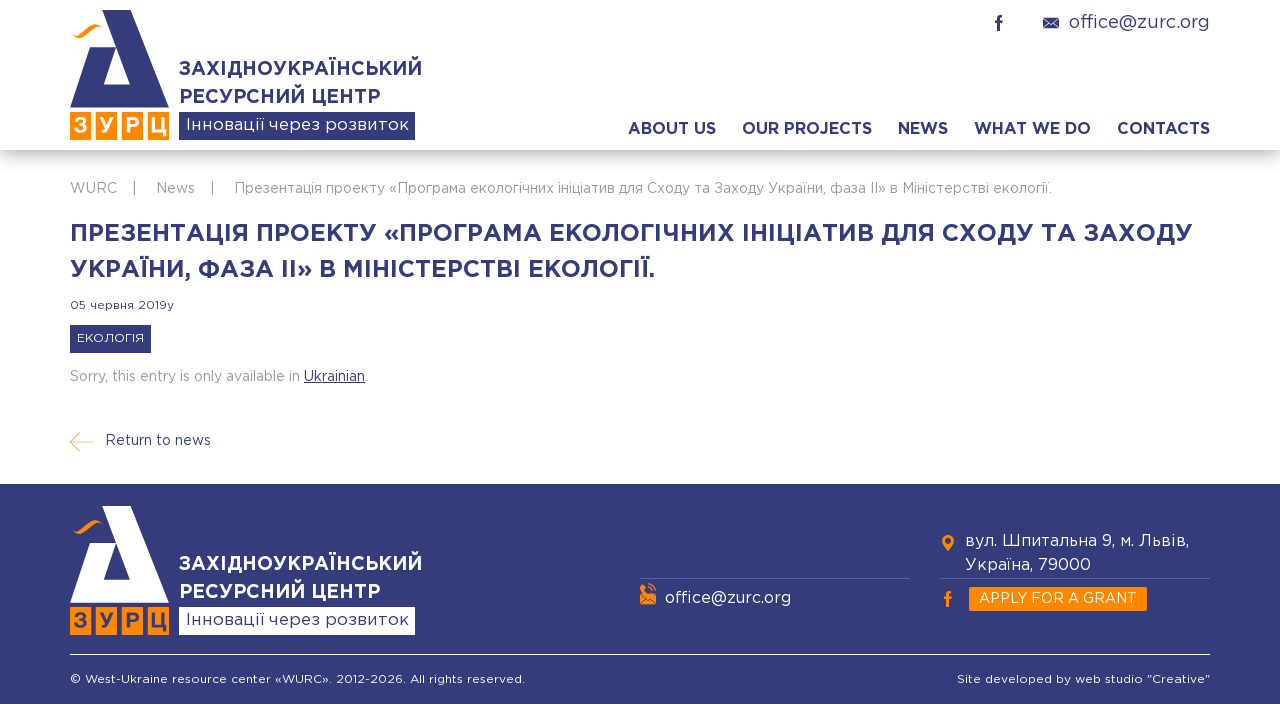

--- FILE ---
content_type: text/html; charset=UTF-8
request_url: https://zurc.org/en/prezentatsiyu-proektu-programa-ekologichnyh-initsiatyv-dlya-shodu-ta-zahodu-ukrayiny-faza-ii-v-ministerstvi-ekologiyi/
body_size: 8353
content:
<!DOCTYPE html>
<html lang="en-US">
	<head>
		<meta http-equiv="Content-Type" content="text/html; charset=UTF-8">
		<meta name="viewport" content="width=device-width">
        <link rel="shortcut icon" href="https://zurc.org/wp-content/themes/zurc/favicon.ico" />
		<!-- HTML5 shim and Respond.js for IE8 support of HTML5 elements and media queries -->
        <!-- WARNING: Respond.js doesn't work if you view the page via file:// -->
        <!--[if lt IE 9]>
          <script src="https://oss.maxcdn.com/html5shiv/3.7.2/html5shiv.min.js"></script>
          <script src="https://oss.maxcdn.com/respond/1.4.2/respond.min.js"></script>
        <![endif]-->     
		<title>Презентація проекту «Програма екологічних ініціатив для Сходу та Заходу України, фаза ІІ» в Міністерстві екології. &#8211; ЗУРЦ</title>
<link rel='dns-prefetch' href='//ajax.googleapis.com' />
<link rel='dns-prefetch' href='//s.w.org' />
<link rel="alternate" type="application/rss+xml" title="ЗУРЦ &raquo; Презентація проекту «Програма екологічних ініціатив для Сходу та Заходу України, фаза ІІ» в Міністерстві екології. Comments Feed" href="https://zurc.org/en/prezentatsiyu-proektu-programa-ekologichnyh-initsiatyv-dlya-shodu-ta-zahodu-ukrayiny-faza-ii-v-ministerstvi-ekologiyi/feed/" />
		<script type="text/javascript">
			window._wpemojiSettings = {"baseUrl":"https:\/\/s.w.org\/images\/core\/emoji\/11\/72x72\/","ext":".png","svgUrl":"https:\/\/s.w.org\/images\/core\/emoji\/11\/svg\/","svgExt":".svg","source":{"concatemoji":"https:\/\/zurc.org\/wp-includes\/js\/wp-emoji-release.min.js?ver=4.9.8"}};
			!function(a,b,c){function d(a,b){var c=String.fromCharCode;l.clearRect(0,0,k.width,k.height),l.fillText(c.apply(this,a),0,0);var d=k.toDataURL();l.clearRect(0,0,k.width,k.height),l.fillText(c.apply(this,b),0,0);var e=k.toDataURL();return d===e}function e(a){var b;if(!l||!l.fillText)return!1;switch(l.textBaseline="top",l.font="600 32px Arial",a){case"flag":return!(b=d([55356,56826,55356,56819],[55356,56826,8203,55356,56819]))&&(b=d([55356,57332,56128,56423,56128,56418,56128,56421,56128,56430,56128,56423,56128,56447],[55356,57332,8203,56128,56423,8203,56128,56418,8203,56128,56421,8203,56128,56430,8203,56128,56423,8203,56128,56447]),!b);case"emoji":return b=d([55358,56760,9792,65039],[55358,56760,8203,9792,65039]),!b}return!1}function f(a){var c=b.createElement("script");c.src=a,c.defer=c.type="text/javascript",b.getElementsByTagName("head")[0].appendChild(c)}var g,h,i,j,k=b.createElement("canvas"),l=k.getContext&&k.getContext("2d");for(j=Array("flag","emoji"),c.supports={everything:!0,everythingExceptFlag:!0},i=0;i<j.length;i++)c.supports[j[i]]=e(j[i]),c.supports.everything=c.supports.everything&&c.supports[j[i]],"flag"!==j[i]&&(c.supports.everythingExceptFlag=c.supports.everythingExceptFlag&&c.supports[j[i]]);c.supports.everythingExceptFlag=c.supports.everythingExceptFlag&&!c.supports.flag,c.DOMReady=!1,c.readyCallback=function(){c.DOMReady=!0},c.supports.everything||(h=function(){c.readyCallback()},b.addEventListener?(b.addEventListener("DOMContentLoaded",h,!1),a.addEventListener("load",h,!1)):(a.attachEvent("onload",h),b.attachEvent("onreadystatechange",function(){"complete"===b.readyState&&c.readyCallback()})),g=c.source||{},g.concatemoji?f(g.concatemoji):g.wpemoji&&g.twemoji&&(f(g.twemoji),f(g.wpemoji)))}(window,document,window._wpemojiSettings);
		</script>
		<style type="text/css">
img.wp-smiley,
img.emoji {
	display: inline !important;
	border: none !important;
	box-shadow: none !important;
	height: 1em !important;
	width: 1em !important;
	margin: 0 .07em !important;
	vertical-align: -0.1em !important;
	background: none !important;
	padding: 0 !important;
}
</style>
<link rel='stylesheet' id='contact-form-7-css'  href='https://zurc.org/wp-content/plugins/contact-form-7/includes/css/styles.css?ver=5.0.3' type='text/css' media='all' />
<link rel='stylesheet' id='responsive-lightbox-nivo-css'  href='https://zurc.org/wp-content/plugins/responsive-lightbox/assets/nivo/nivo-lightbox.min.css?ver=2.0.5' type='text/css' media='all' />
<link rel='stylesheet' id='responsive-lightbox-nivo-default-css'  href='https://zurc.org/wp-content/plugins/responsive-lightbox/assets/nivo/themes/default/default.css?ver=2.0.5' type='text/css' media='all' />
<link rel='stylesheet' id='wp-pagenavi-css'  href='https://zurc.org/wp-content/plugins/wp-pagenavi/pagenavi-css.css?ver=2.70' type='text/css' media='all' />
<link rel='stylesheet' id='style-css'  href='https://zurc.org/wp-content/themes/zurc/style.css?ver=4.9.8' type='text/css' media='all' />
<link rel='stylesheet' id='owl.carousel.min-css'  href='https://zurc.org/wp-content/themes/zurc/css/owl.carousel.min.css?ver=1.0.0' type='text/css' media='all' />
<link rel='stylesheet' id='remodal-css'  href='https://zurc.org/wp-content/themes/zurc/css/remodal.css?ver=1.0.0' type='text/css' media='all' />
<link rel='stylesheet' id='PerfectSroll-css'  href='https://zurc.org/wp-content/themes/zurc/css/perfect-scrollbar.css?ver=1.0.0' type='text/css' media='all' />
<link rel='stylesheet' id='Materialize-css'  href='https://zurc.org/wp-content/themes/zurc/css/materialize.css?ver=1.0.0' type='text/css' media='all' />
<link rel='stylesheet' id='StylesKOI-css'  href='https://zurc.org/wp-content/themes/zurc/css/StylesKOI.css?ver=1.0.0' type='text/css' media='all' />
<script type='text/javascript' src='//ajax.googleapis.com/ajax/libs/jquery/1.10.2/jquery.min.js'></script>
<script type='text/javascript' src='https://zurc.org/wp-content/plugins/responsive-lightbox/assets/nivo/nivo-lightbox.min.js?ver=2.0.5'></script>
<script type='text/javascript' src='https://zurc.org/wp-content/plugins/responsive-lightbox/assets/infinitescroll/infinite-scroll.pkgd.min.js?ver=4.9.8'></script>
<script type='text/javascript'>
/* <![CDATA[ */
var rlArgs = {"script":"nivo","selector":"lightbox","customEvents":"","activeGalleries":"1","effect":"fade","clickOverlayToClose":"1","keyboardNav":"1","errorMessage":"The requested content cannot be loaded. Please try again later.","woocommerce_gallery":"0","ajaxurl":"https:\/\/zurc.org\/wp-admin\/admin-ajax.php","nonce":"4bacea9d60"};
/* ]]> */
</script>
<script type='text/javascript' src='https://zurc.org/wp-content/plugins/responsive-lightbox/js/front.js?ver=2.0.5'></script>
<link rel='https://api.w.org/' href='https://zurc.org/en/wp-json/' />
<link rel="EditURI" type="application/rsd+xml" title="RSD" href="https://zurc.org/xmlrpc.php?rsd" />
<link rel="wlwmanifest" type="application/wlwmanifest+xml" href="https://zurc.org/wp-includes/wlwmanifest.xml" /> 
<link rel='prev' title='ЗАПРОШЕННЯ ДО ПОДАННЯ ЗАЯВОК НА КОНКУРС  “ПРОГРАМИ ЕКОЛОГІЧНИХ ГРОМАДСЬКИХ ІНІЦІАТИВ”' href='https://zurc.org/en/zaproshennya-do-podannya-zayavok-na-konkurs-programy-ekologichnyh-gromadskyh-initsiatyv/' />
<link rel='next' title='Інформація для громад, що хочуть подати заявку на грант. Питання і відповіді.' href='https://zurc.org/en/informatsiya-dlya-gromad-shho-hochut-podaty-zayavku-na-proekt/' />
<meta name="generator" content="WordPress 4.9.8" />
<link rel="canonical" href="https://zurc.org/en/prezentatsiyu-proektu-programa-ekologichnyh-initsiatyv-dlya-shodu-ta-zahodu-ukrayiny-faza-ii-v-ministerstvi-ekologiyi/" />
<link rel='shortlink' href='https://zurc.org/en/?p=1501' />
<link rel="alternate" type="application/json+oembed" href="https://zurc.org/en/wp-json/oembed/1.0/embed?url=https%3A%2F%2Fzurc.org%2Fen%2Fprezentatsiyu-proektu-programa-ekologichnyh-initsiatyv-dlya-shodu-ta-zahodu-ukrayiny-faza-ii-v-ministerstvi-ekologiyi%2F" />
<link rel="alternate" type="text/xml+oembed" href="https://zurc.org/en/wp-json/oembed/1.0/embed?url=https%3A%2F%2Fzurc.org%2Fen%2Fprezentatsiyu-proektu-programa-ekologichnyh-initsiatyv-dlya-shodu-ta-zahodu-ukrayiny-faza-ii-v-ministerstvi-ekologiyi%2F&#038;format=xml" />
<style type="text/css">
.qtranxs_flag_ua {background-image: url(https://zurc.org/wp-content/plugins/qtranslate-x/flags/ua.png); background-repeat: no-repeat;}
.qtranxs_flag_en {background-image: url(https://zurc.org/wp-content/plugins/qtranslate-x/flags/gb.png); background-repeat: no-repeat;}
</style>
<link hreflang="ua" href="https://zurc.org/ua/prezentatsiyu-proektu-programa-ekologichnyh-initsiatyv-dlya-shodu-ta-zahodu-ukrayiny-faza-ii-v-ministerstvi-ekologiyi/" rel="alternate" />
<link hreflang="en" href="https://zurc.org/en/prezentatsiyu-proektu-programa-ekologichnyh-initsiatyv-dlya-shodu-ta-zahodu-ukrayiny-faza-ii-v-ministerstvi-ekologiyi/" rel="alternate" />
<link hreflang="x-default" href="https://zurc.org/prezentatsiyu-proektu-programa-ekologichnyh-initsiatyv-dlya-shodu-ta-zahodu-ukrayiny-faza-ii-v-ministerstvi-ekologiyi/" rel="alternate" />
<meta name="generator" content="qTranslate-X 3.4.6.8" />
<script type="text/javascript">
           var ajaxurl = "https://zurc.org/wp-admin/admin-ajax.php";
         </script>	</head>

<body class="post-template-default single single-post postid-1501 single-format-standard en">
<div class="site-container">
    <header>
        <div class="container">
            <div class="header-wrapper">
                <div class="logo-block">
                    <a href="https://zurc.org/en" class="logo">
                        <svg version="1.1" id="Слой_2" xmlns="http://www.w3.org/2000/svg" xmlns:xlink="http://www.w3.org/1999/xlink" x="0px" y="0px"
	 viewBox="0 0 558 730.5" style="enable-background:new 0 0 558 730.5;" xml:space="preserve">
<style type="text/css">
	.st0{fill:#353C7C;}
	.st1{fill:#FF8800;}
</style>
<polygon class="st0" points="341.4,0 181.8,0 181.6,0.4 259.5,209 337.5,418 190.5,418 259.5,209 112.6,209 0.5,548 557.5,548 "/>
<path class="st1" d="M10,129.5c0,0,10,16.3,27,16.3s71-65.3,102-65.3s46,28.1,46,28.1s-9-14.5-29-14.5s-76,64.4-103,64.4
	S10,129.5,10,129.5z"/>
<g>
	<path class="st1" d="M0,730.5h120v-158H0V730.5z M59.3,650h-6.5v-12.7c1,0.1,2.6,0.1,5,0.1c10.3,0,15.5-3.9,15.5-11.6
		c0-3.3-1.2-5.8-3.5-7.6c-2.3-1.8-5.4-2.7-9.4-2.7c-4.6,0-8.4,1.1-11.2,3.3c-2.8,2.2-4.4,5.3-4.7,9.4H26.9c0.2-9,3.4-15.8,9.7-20.4
		c6.3-4.6,14.3-6.8,24-6.8c8.8,0,16.1,2.2,21.8,6.5c5.7,4.4,8.6,10.1,8.6,17.1c0,4.2-1.2,7.9-3.6,11.1c-2.4,3.2-5.5,5.2-9.4,6.1
		c4.7,0.7,8.6,2.9,11.6,6.6c3,3.7,4.6,8.2,4.6,13.6c0,8.2-3.2,15-9.6,20.3c-6.4,5.3-14.4,7.9-24,7.9c-11.6,0-20.7-2.7-27.2-8
		c-6.5-5.3-9.8-12.8-9.9-22.5h18.6c0.2,5.4,1.9,9.5,5.3,12.1c3.4,2.6,7.8,4,13.2,4c4.3,0,7.9-1.3,10.6-3.9c2.8-2.6,4.1-5.9,4.1-9.8
		C75.4,654,70.1,650,59.3,650z"/>
	<path class="st1" d="M145,730.5h120v-158H145V730.5z M187.6,602.7l19.3,45l19-45h20l-28.8,62.9c-4.1,9-8.2,15.2-12.2,18.8
		c-4.1,3.6-9.5,5.3-16.2,5.3c-3.8,0-7.2-0.6-10.4-1.9v-15.8c3,1.3,6,1.9,9,1.9c2.7,0,4.8-0.7,6.4-2.1c1.5-1.4,2.3-3.1,2.3-5.2
		c0-0.7-0.1-1.4-0.2-2.2c-0.2-0.7-0.4-1.5-0.7-2.4c-0.3-0.9-0.6-1.6-0.8-2.1c-0.2-0.5-0.6-1.3-1.1-2.3c-0.5-1-0.9-1.7-1-2
		l-25.1-52.8H187.6z"/>
	<path class="st1" d="M370.3,630.4c0-8.2-4.8-12.4-14.5-12.4H339v24.6h16.7C365.4,642.6,370.3,638.6,370.3,630.4z"/>
	<path class="st1" d="M292,730.5h120v-158H292V730.5z M320.4,602.7h36.8c9.6,0,17.2,2.3,22.9,6.9c5.6,4.6,8.5,11.5,8.5,20.6
		c0,9-2.8,15.7-8.4,20.3c-5.6,4.6-12.9,6.9-22,6.9H339v30.7h-18.6V602.7z"/>
	<path class="st1" d="M438,572.5v158h120v-158H438z M542.5,710.1h-18.1v-22h-63.7v-85.4h18.7v69.5h34.9v-69.5H533v69.5h9.5V710.1z"
		/>
</g>
</svg>                    </a>
                    <div class="logo-text">
                        <div class="logo-big-text">Західноукраїнський ресурсний центр</div>
                        <div class="logo-small-text">Інновації через розвиток</div>
                    </div>
                </div>
                <div class="side-content">
                    <div class="language-block">
                        <a href="https://www.facebook.com/zurc.ua/" target="_blank" class="social-link"><svg version="1.1" id="Capa_1" xmlns="http://www.w3.org/2000/svg" xmlns:xlink="http://www.w3.org/1999/xlink" x="0px" y="0px"
	 viewBox="0 0 512 512" style="enable-background:new 0 0 512 512;" xml:space="preserve">
<g>
	<g>
		<path d="M288,176v-64c0-17.664,14.336-32,32-32h32V0h-64c-53.024,0-96,42.976-96,96v80h-64v80h64v256h96V256h64l32-80H288z"/>
	</g>
</g>
</svg></a>
                        <a href="mailto:office@zurc.org" class="email-link" style="margin-right: 0 !important;"><svg version="1.1" id="Capa_1" xmlns="http://www.w3.org/2000/svg" xmlns:xlink="http://www.w3.org/1999/xlink" x="0px" y="0px"
	 width="612px" height="612px" viewBox="0 0 612 612" style="enable-background:new 0 0 612 612;" xml:space="preserve">
<g>
	<path d="M306.768,346.814h0.131c4.615,0,9.176-1.339,12.866-3.777l1.001-0.643c0.218-0.142,0.446-0.271,0.675-0.424l11.658-9.645
		l278.259-229.624c-0.576-0.795-1.557-1.339-2.602-1.339H3.233c-0.751,0-1.448,0.272-2.003,0.729l291.125,239.954
		C296.024,345.083,301.259,346.814,306.768,346.814z M0,133.899v340.37l208.55-168.471L0,133.899z M403.668,306.941L612,474.356
		V135.031L403.668,306.941z M337.431,361.585c-8.305,6.814-19.168,10.57-30.576,10.57c-11.451,0-22.304-3.734-30.587-10.516
		l-47.765-39.394L0,506.806v0.587c0,1.753,1.502,3.244,3.276,3.244h605.491c1.741,0,3.232-1.491,3.232-3.255v-0.544L383.693,323.4
		L337.431,361.585z"/>
</g>
</svg>office@zurc.org</a>
                        <div class="language-wrapper">
                                                    </div>
                    </div>
                    <div class="phone-block">
                    <a href="tel:" class="phone"></a><a href="tel:" class="phone"></a>                    </div>
                    <div class="menu-wrapper">
                        <div class="menu-primary-menu-container"><ul id="menu-primary-menu" class="menu"><li id="menu-item-40" class="menu-item menu-item-type-post_type menu-item-object-page menu-item-40"><a href="https://zurc.org/en/pro-nas/">About us</a></li>
<li id="menu-item-39" class="menu-item menu-item-type-post_type menu-item-object-page menu-item-39"><a href="https://zurc.org/en/nashi-proekty/">Our projects</a></li>
<li id="menu-item-1026" class="menu-item menu-item-type-post_type menu-item-object-page menu-item-1026"><a href="https://zurc.org/en/novyny/">News</a></li>
<li id="menu-item-264" class="menu-item menu-item-type-custom menu-item-object-custom menu-item-has-children menu-item-264"><a href="#">What we do</a>
<ul class="sub-menu">
	<li id="menu-item-266" class="menu-item menu-item-type-post_type menu-item-object-page menu-item-266"><a href="https://zurc.org/en/rozvytok-gromady/">Community development</a></li>
	<li id="menu-item-265" class="menu-item menu-item-type-post_type menu-item-object-page menu-item-265"><a href="https://zurc.org/en/okhoronazdorovia/">Rehrantinh</a></li>
	<li id="menu-item-3797" class="menu-item menu-item-type-post_type menu-item-object-page menu-item-3797"><a href="https://zurc.org/en/regranting/">Регрантінг</a></li>
	<li id="menu-item-267" class="menu-item menu-item-type-post_type menu-item-object-page menu-item-267"><a href="https://zurc.org/en/navchannya-doroslyh/">Andragogics</a></li>
</ul>
</li>
<li id="menu-item-37" class="menu-item menu-item-type-post_type menu-item-object-page menu-item-37"><a href="https://zurc.org/en/kontakty/">Contacts</a></li>
</ul></div>                        <script type="text/javascript">
                        jQuery('.menu-wrapper #menu-primary-menu > li.menu-item-has-children').hover(function() {
                            jQuery(this).children('ul').stop(true, false, true).fadeToggle(300);
                        });
                    </script>
                    </div>
                </div>
            </div>
        </div>
    </header>
<div class="template-single">
    <div class="container">
        <div class="breadcrumbs" itemscope itemtype="http://schema.org/BreadcrumbList">
            <div class="breadcrumbs-element" itemprop="itemListElement" itemscope itemtype="http://schema.org/ListItem">
                <a itemprop="item" href="https://zurc.org/en" class="link"><span itemprop="name">WURC</span></a>
                <meta itemprop="position" content="1">
                <span class="separator">|</span>
            </div>
            <div class="breadcrumbs-element" itemprop="itemListElement" itemscope itemtype="http://schema.org/ListItem">
                <a itemprop="item" href="" class="link"><span itemprop="name">News</span></a>
                <meta itemprop="position" content="2">
                <span class="separator">|</span>
            </div>
            <span class="current" itemprop="name">Презентація проекту «Програма екологічних ініціатив для Сходу та Заходу України, фаза ІІ» в Міністерстві екології.</span>
        </div>
        <h1 class="page_title">
        Презентація проекту «Програма екологічних ініціатив для Сходу та Заходу України, фаза ІІ» в Міністерстві екології.        </h1>
        <div class="post-date">05 червня 2019y</div>
        <div class="post-categories">
        <span>Екологія</span>        </div>
                <div class="page-content">
            <p class="qtranxs-available-languages-message qtranxs-available-languages-message-en">Sorry, this entry is only available in <a href="https://zurc.org/ua/prezentatsiyu-proektu-programa-ekologichnyh-initsiatyv-dlya-shodu-ta-zahodu-ukrayiny-faza-ii-v-ministerstvi-ekologiyi/" class="qtranxs-available-language-link qtranxs-available-language-link-ua" title="UA">Ukrainian</a>.</p>
        </div>
                        <a href="" class="return-back"><svg version="1.1" id="Capa_1" xmlns="http://www.w3.org/2000/svg" xmlns:xlink="http://www.w3.org/1999/xlink" x="0px" y="0px"
	 viewBox="0 0 32.635 32.635" style="enable-background:new 0 0 32.635 32.635;" xml:space="preserve">
<g>
	<path d="M32.135,16.817H0.5c-0.276,0-0.5-0.224-0.5-0.5s0.224-0.5,0.5-0.5h31.635c0.276,0,0.5,0.224,0.5,0.5
		S32.411,16.817,32.135,16.817z"/>
	<path d="M13.037,29.353c-0.128,0-0.256-0.049-0.354-0.146L0.146,16.669C0.053,16.575,0,16.448,0,16.315s0.053-0.26,0.146-0.354
		L12.684,3.429c0.195-0.195,0.512-0.195,0.707,0s0.195,0.512,0,0.707L1.207,16.315l12.184,12.184c0.195,0.195,0.195,0.512,0,0.707
		C13.293,29.304,13.165,29.353,13.037,29.353z"/>
</g>
</svg>Return to news</a>
    </div>
</div>

	<footer class="site-footer">
        <div class="container">
            <div class="footer-wrapper">
                <div class="footer-content">
                    <div class="footer-logo">
                        <a href="https://zurc.org/en" class="logo">
                            <svg version="1.1" id="Слой_2_1_" xmlns="http://www.w3.org/2000/svg" xmlns:xlink="http://www.w3.org/1999/xlink" x="0px"
	 y="0px" viewBox="0 0 558 730.5" style="enable-background:new 0 0 558 730.5;" xml:space="preserve">
<style type="text/css">
	.st0{fill:#FFFFFF;}
	.st1{fill:#FF8800;}
</style>
<polygon class="st0" points="341.4,0 181.8,0 181.6,0.4 259.5,209 337.5,418 190.5,418 259.5,209 112.6,209 0.5,548 557.5,548 "/>
<path class="st1" d="M10,129.5c0,0,10,16.3,27,16.3s71-65.3,102-65.3s46,28.1,46,28.1s-9-14.5-29-14.5s-76,64.4-103,64.4
	S10,129.5,10,129.5z"/>
<g>
	<path class="st1" d="M0,730.5h120v-158H0V730.5z M59.3,650h-6.5v-12.7c1,0.1,2.6,0.1,5,0.1c10.3,0,15.5-3.9,15.5-11.6
		c0-3.3-1.2-5.8-3.5-7.6s-5.4-2.7-9.4-2.7c-4.6,0-8.4,1.1-11.2,3.3s-4.4,5.3-4.7,9.4H26.9c0.2-9,3.4-15.8,9.7-20.4
		c6.3-4.6,14.3-6.8,24-6.8c8.8,0,16.1,2.2,21.8,6.5c5.7,4.4,8.6,10.1,8.6,17.1c0,4.2-1.2,7.9-3.6,11.1c-2.4,3.2-5.5,5.2-9.4,6.1
		c4.7,0.7,8.6,2.9,11.6,6.6c3,3.7,4.6,8.2,4.6,13.6c0,8.2-3.2,15-9.6,20.3s-14.4,7.9-24,7.9c-11.6,0-20.7-2.7-27.2-8
		s-9.8-12.8-9.9-22.5h18.6c0.2,5.4,1.9,9.5,5.3,12.1c3.4,2.6,7.8,4,13.2,4c4.3,0,7.9-1.3,10.6-3.9c2.8-2.6,4.1-5.9,4.1-9.8
		C75.4,654,70.1,650,59.3,650z"/>
	<path class="st1" d="M145,730.5h120v-158H145V730.5z M187.6,602.7l19.3,45l19-45h20l-28.8,62.9c-4.1,9-8.2,15.2-12.2,18.8
		c-4.1,3.6-9.5,5.3-16.2,5.3c-3.8,0-7.2-0.6-10.4-1.9V672c3,1.3,6,1.9,9,1.9c2.7,0,4.8-0.7,6.4-2.1c1.5-1.4,2.3-3.1,2.3-5.2
		c0-0.7-0.1-1.4-0.2-2.2c-0.2-0.7-0.4-1.5-0.7-2.4s-0.6-1.6-0.8-2.1s-0.6-1.3-1.1-2.3s-0.9-1.7-1-2l-25.1-52.8h20.5V602.7z"/>
	<path class="st1" d="M370.3,630.4c0-8.2-4.8-12.4-14.5-12.4H339v24.6h16.7C365.4,642.6,370.3,638.6,370.3,630.4z"/>
	<path class="st1" d="M292,730.5h120v-158H292V730.5z M320.4,602.7h36.8c9.6,0,17.2,2.3,22.9,6.9c5.6,4.6,8.5,11.5,8.5,20.6
		c0,9-2.8,15.7-8.4,20.3s-12.9,6.9-22,6.9H339v30.7h-18.6V602.7z"/>
	<path class="st1" d="M438,572.5v158h120v-158H438z M542.5,710.1h-18.1v-22h-63.7v-85.4h18.7v69.5h34.9v-69.5H533v69.5h9.5V710.1z"
		/>
</g>
</svg>                        </a>
                        <div class="logo-text">
                            <div class="logo-big-text">Західноукраїнський ресурсний центр</div>
                            <div class="logo-small-text">Інновації через розвиток</div>
                        </div>
                    </div>
                    <div class="footer-side-content">
                        <div class="footer-menu-wrapper">
                            <div class="menu-primary-menu-container"><ul id="menu-primary-menu-1" class="menu"><li class="menu-item menu-item-type-post_type menu-item-object-page menu-item-40"><a href="https://zurc.org/en/pro-nas/">About us</a></li>
<li class="menu-item menu-item-type-post_type menu-item-object-page menu-item-39"><a href="https://zurc.org/en/nashi-proekty/">Our projects</a></li>
<li class="menu-item menu-item-type-post_type menu-item-object-page menu-item-1026"><a href="https://zurc.org/en/novyny/">News</a></li>
<li class="menu-item menu-item-type-custom menu-item-object-custom menu-item-has-children menu-item-264"><a href="#">What we do</a>
<ul class="sub-menu">
	<li class="menu-item menu-item-type-post_type menu-item-object-page menu-item-266"><a href="https://zurc.org/en/rozvytok-gromady/">Community development</a></li>
	<li class="menu-item menu-item-type-post_type menu-item-object-page menu-item-265"><a href="https://zurc.org/en/okhoronazdorovia/">Rehrantinh</a></li>
	<li class="menu-item menu-item-type-post_type menu-item-object-page menu-item-3797"><a href="https://zurc.org/en/regranting/">Регрантінг</a></li>
	<li class="menu-item menu-item-type-post_type menu-item-object-page menu-item-267"><a href="https://zurc.org/en/navchannya-doroslyh/">Andragogics</a></li>
</ul>
</li>
<li class="menu-item menu-item-type-post_type menu-item-object-page menu-item-37"><a href="https://zurc.org/en/kontakty/">Contacts</a></li>
</ul></div>                        </div>
                        <div class="footer-contacts">
                            <div class="contact-item">
                                <div class="footer-phone-block">
                                <svg version="1.1" id="Capa_1" xmlns="http://www.w3.org/2000/svg" xmlns:xlink="http://www.w3.org/1999/xlink" x="0px" y="0px"
	 viewBox="0 0 480.56 480.56" style="enable-background:new 0 0 480.56 480.56;" xml:space="preserve">
<g>
	<g>
		<path d="M365.354,317.9c-15.7-15.5-35.3-15.5-50.9,0c-11.9,11.8-23.8,23.6-35.5,35.6c-3.2,3.3-5.9,4-9.8,1.8
			c-7.7-4.2-15.9-7.6-23.3-12.2c-34.5-21.7-63.4-49.6-89-81c-12.7-15.6-24-32.3-31.9-51.1c-1.6-3.8-1.3-6.3,1.8-9.4
			c11.9-11.5,23.5-23.3,35.2-35.1c16.3-16.4,16.3-35.6-0.1-52.1c-9.3-9.4-18.6-18.6-27.9-28c-9.6-9.6-19.1-19.3-28.8-28.8
			c-15.7-15.3-35.3-15.3-50.9,0.1c-12,11.8-23.5,23.9-35.7,35.5c-11.3,10.7-17,23.8-18.2,39.1c-1.9,24.9,4.2,48.4,12.8,71.3
			c17.6,47.4,44.4,89.5,76.9,128.1c43.9,52.2,96.3,93.5,157.6,123.3c27.6,13.4,56.2,23.7,87.3,25.4c21.4,1.2,40-4.2,54.9-20.9
			c10.2-11.4,21.7-21.8,32.5-32.7c16-16.2,16.1-35.8,0.2-51.8C403.554,355.9,384.454,336.9,365.354,317.9z"/>
		<path d="M346.254,238.2l36.9-6.3c-5.8-33.9-21.8-64.6-46.1-89c-25.7-25.7-58.2-41.9-94-46.9l-5.2,37.1
			c27.7,3.9,52.9,16.4,72.8,36.3C329.454,188.2,341.754,212,346.254,238.2z"/>
		<path d="M403.954,77.8c-42.6-42.6-96.5-69.5-156-77.8l-5.2,37.1c51.4,7.2,98,30.5,134.8,67.2c34.9,34.9,57.8,79,66.1,127.5
			l36.9-6.3C470.854,169.3,444.354,118.3,403.954,77.8z"/>
	</g>
</g>
</svg>                                <a href="tel:" class="phone"></a><a href="tel:" class="phone"></a>                                </div>
                                <a href="mailto:office@zurc.org" class="footer-email"><svg version="1.1" id="Capa_1" xmlns="http://www.w3.org/2000/svg" xmlns:xlink="http://www.w3.org/1999/xlink" x="0px" y="0px"
	 width="612px" height="612px" viewBox="0 0 612 612" style="enable-background:new 0 0 612 612;" xml:space="preserve">
<g>
	<path d="M306.768,346.814h0.131c4.615,0,9.176-1.339,12.866-3.777l1.001-0.643c0.218-0.142,0.446-0.271,0.675-0.424l11.658-9.645
		l278.259-229.624c-0.576-0.795-1.557-1.339-2.602-1.339H3.233c-0.751,0-1.448,0.272-2.003,0.729l291.125,239.954
		C296.024,345.083,301.259,346.814,306.768,346.814z M0,133.899v340.37l208.55-168.471L0,133.899z M403.668,306.941L612,474.356
		V135.031L403.668,306.941z M337.431,361.585c-8.305,6.814-19.168,10.57-30.576,10.57c-11.451,0-22.304-3.734-30.587-10.516
		l-47.765-39.394L0,506.806v0.587c0,1.753,1.502,3.244,3.276,3.244h605.491c1.741,0,3.232-1.491,3.232-3.255v-0.544L383.693,323.4
		L337.431,361.585z"/>
</g>
</svg>office@zurc.org</a>
                            </div>
                            <div class="contact-item">
                                <div class="footer-address">
                                    <svg version="1.1" id="Capa_1" xmlns="http://www.w3.org/2000/svg" xmlns:xlink="http://www.w3.org/1999/xlink" x="0px" y="0px"
	 width="97.713px" height="97.713px" viewBox="0 0 97.713 97.713" style="enable-background:new 0 0 97.713 97.713;"
	 xml:space="preserve">
<g>
	<path d="M48.855,0C29.021,0,12.883,16.138,12.883,35.974c0,5.174,1.059,10.114,3.146,14.684
		c8.994,19.681,26.238,40.46,31.31,46.359c0.38,0.441,0.934,0.695,1.517,0.695s1.137-0.254,1.517-0.695
		c5.07-5.898,22.314-26.676,31.311-46.359c2.088-4.57,3.146-9.51,3.146-14.684C84.828,16.138,68.69,0,48.855,0z M48.855,54.659
		c-10.303,0-18.686-8.383-18.686-18.686c0-10.304,8.383-18.687,18.686-18.687s18.686,8.383,18.686,18.687
		C67.542,46.276,59.159,54.659,48.855,54.659z"/>
</g>
</svg>                                    вул. Шпитальна 9, м. Львів, Україна, 79000                                </div>
                                <div class="footer-social">
                                    <a href="https://www.facebook.com/zurc.ua/" target="_blank" class="social-link footer-social-instagram"><svg version="1.1" id="Capa_1" xmlns="http://www.w3.org/2000/svg" xmlns:xlink="http://www.w3.org/1999/xlink" x="0px" y="0px"
	 viewBox="0 0 512 512" style="enable-background:new 0 0 512 512;" xml:space="preserve">
<g>
	<g>
		<path d="M288,176v-64c0-17.664,14.336-32,32-32h32V0h-64c-53.024,0-96,42.976-96,96v80h-64v80h64v256h96V256h64l32-80H288z"/>
	</g>
</g>
</svg></a>
                                    <a href="https://zurc.org/en/podaty-zayavku-na-grant/" class="grant-link">Apply for a grant</a>
                                </div>
                            </div>
                        </div>
                    </div>
                </div>
                <div class="footer-copyright">
                    <div class="">&copy; West-Ukraine resource center «WURC». 2012-2026. All rights reserved.</div>
                    <a href="https://studio-creative.com.ua" class="dev-link" target="_blank">Site developed by web studio "Creative"</a>
                </div>
            </div>
        </div>
	</footer>

</div>

<script type='text/javascript'>
/* <![CDATA[ */
var wpcf7 = {"apiSettings":{"root":"https:\/\/zurc.org\/en\/wp-json\/contact-form-7\/v1","namespace":"contact-form-7\/v1"},"recaptcha":{"messages":{"empty":"Please verify that you are not a robot."}}};
/* ]]> */
</script>
<script type='text/javascript' src='https://zurc.org/wp-content/plugins/contact-form-7/includes/js/scripts.js?ver=5.0.3'></script>
<script type='text/javascript' src='https://zurc.org/wp-content/themes/zurc/js/owl.carousel.min.js?ver=1.0.0'></script>
<script type='text/javascript' src='https://zurc.org/wp-content/themes/zurc/js/owl.carousel2.thumbs.min.js?ver=1.0.0'></script>
<script type='text/javascript' src='https://zurc.org/wp-content/themes/zurc/js/remodal.min.js?ver=1.0.0'></script>
<script type='text/javascript' src='https://zurc.org/wp-content/themes/zurc/js/bootstrap.min.js?ver=1.0.0'></script>
<script type='text/javascript' src='https://zurc.org/wp-content/themes/zurc/js/perfect-scrollbar.min.js?ver=1.0.0'></script>
<script type='text/javascript' src='https://zurc.org/wp-content/themes/zurc/js/materialize.min.js?ver=1.0.0'></script>
<script type='text/javascript' src='https://zurc.org/wp-content/themes/zurc/js/jquery.validate.js?ver=1.0.0'></script>
<script type='text/javascript' src='https://zurc.org/wp-content/themes/zurc/js/additional-methods.min.js?ver=1.0.0'></script>
<script type='text/javascript' src='https://zurc.org/wp-content/themes/zurc/js/scripts.js?ver=1.0.0'></script>
<script type='text/javascript' src='https://zurc.org/wp-includes/js/wp-embed.min.js?ver=4.9.8'></script>
</body>
</html>

--- FILE ---
content_type: text/css
request_url: https://zurc.org/wp-content/themes/zurc/style.css?ver=4.9.8
body_size: 3895
content:
/*
Theme Name: ЗУРЦ
Author: Yury R.
Version: 1.0
Text Domain: zurc
*/

/* ---------------------------------reset styles-------------------------------------------------------- */
html, body, div, span, applet, object, iframe, h1, h2, h3, h4, h5, h6, p, blockquote, pre, a, abbr, acronym, address, big, cite, code, del, dfn, em, font, ins, kbd, q, s, samp, small, strike, strong, sub, sup, tt, var, dl, dt, dd, ol, ul, li, fieldset, form, label, legend, table, caption, tbody, tfoot, thead, tr, th, td {
	border: 0;
	font-family: inherit;
	font-size: 100%;
	font-style: inherit;
	font-weight: inherit;
	margin: 0;
	outline: 0;
	padding: 0;
	vertical-align: baseline;
   /* font-family: "SegoeUIRegular";         */
}
html {
	-webkit-box-sizing: border-box;
	-moz-box-sizing: border-box;
	box-sizing: border-box;
	font-size: 62.5%;
	overflow-y: scroll;
	-webkit-text-size-adjust: 100%;
	-ms-text-size-adjust: 100%;
}

*,
*:before,
*:after {
	-webkit-box-sizing: inherit;
	-moz-box-sizing: inherit;
	box-sizing: inherit;
}

body {
	background: #fff;
    width: 100%;
}

article,
aside,
details,
figcaption,
figure,
footer,
header,
main,
nav,
section {
	display: block;
}

ol,
ul{
	list-style: none;
}

table{
	border-collapse: separate;
	border-spacing: 0;
}

caption,
th,
td {
	font-weight: normal;
	text-align: left;
}

blockquote:before,
blockquote:after,
q:before,
q:after {
	content: "";
}

blockquote,
q {
	-webkit-hyphens: none;
	-moz-hyphens: none;
	-ms-hyphens: none;
	hyphens: none;
	quotes: none;
}

a:focus {
	outline: none;
}

a:hover,
a:active {
	outline: none;
}

a img {
	border: 0;
}
div{
    display: block;
}
img{
    max-width: 100%;
    height: auto;
}
strong, b, h1, h2, h3, h4, h5, h6{

}

p{
    margin-bottom: 10px;
    font-size: 14px;
    line-height: 18px;
}
h1.page-title{

}
.page-content h2,
.page-content h3,
.page-content h4,
.page-content h5,
.page-content h6{
    margin-bottom: 10px;
}

.page-content h2{
    font-size: 26px;
}

.page-content h3{
    font-size: 24px;
}

.page-content h4{
    font-size: 22px;
}

.page-content h5{
    font-size: 20px;
}

.page-content h6{
    font-size: 18px;
}
.page-content ul,
.page-content ol{
    font-size: 14px;
    line-height: 18px;
    margin-left: 20px;
    margin-top: 20px;
    margin-bottom: 20px;
    list-style: inherit;
}
.page-content ol{
    list-style-type: decimal;
}
.alignleft {
	display: inline;
	float: left;
}
.page-content a{

    transition:all .3s linear;
    -moz-transition:all .3s linear;
    -webkit-transition:all .3s linear;
}
.page-content a:hover{

}
.page-content table {
    border-collapse: collapse;
}
.page-content table{
    margin: 10px 0 20px 0;
}

.page-content table,
.page-content th,
.page-content td {
    border: 1px solid #000;
    vertical-align: middle;
}
.page-content td{
    padding: 10px;
    font-size: 14px;
    color: #181818;
}
.alignright {
	display: inline;
	float: right;
}

.page-content i,
.page-content cite,
.page-content em,
.page-content var,
.page-content address,
.page-content dfn {
    font-style: italic;
}

.aligncenter {
	display: block;
	margin-right: auto;
	margin-left: auto;
}
img.aligncenter {
    margin-top: 15px;
    margin-bottom: 15px;
}
img.alignright {
    margin: 15px 0 20px 20px;
}
img.alignleft {
    margin: 15px 20px 20px 0;
}

/* ---------------------------------reset styles-------------------------------------------------------- */
.clearfix{
    clear:both;
}
.transition{
    transition: all .2s linear;
    -moz-transition: all .2s linear;
    -webkit-transition: all .2s linear;
}
/* -------------------------------------------------fonts---------------------------------------------- */
/*@font-face {
    font-family: "SegoeUIRegular";
    src: url("fonts/SegoeUIRegular/SegoeUIRegular.eot");
    src: url("fonts/SegoeUIRegular/SegoeUIRegular.eot?#iefix")format("embedded-opentype"),
    url("fonts/SegoeUIRegular/SegoeUIRegular.woff") format("woff"),
    url("fonts/SegoeUIRegular/SegoeUIRegular.ttf") format("truetype");
    font-style: normal;
    font-weight: normal;
}
@font-face {
    font-family: "SegoeUIBold";
    src: url("fonts/SegoeUIBold/SegoeUIBold.eot");
    src: url("fonts/SegoeUIBold/SegoeUIBold.eot?#iefix")format("embedded-opentype"),
    url("fonts/SegoeUIBold/SegoeUIBold.woff") format("woff"),
    url("fonts/SegoeUIBold/SegoeUIBold.ttf") format("truetype");
    font-style: normal;
    font-weight: normal;
}*/

/* -------------------------------------------------fonts---------------------------------------------- */
.grant-link{
    display: inline-block;
    width: auto;
    font-size: 14px !important;
    color: #ffffff;
    text-transform: uppercase;
    background: #ff8800;
    padding: 0 10px;
    border-radius: 2px;
    line-height: 30px;
    -webkit-transition: 0.3s all linear;
    -moz-transition: 0.3s all linear;
    -ms-transition: 0.3s all linear;
    -o-transition: 0.3s all linear;
    transition: 0.3s all linear;
}
.grant-link:hover{
    background: #fff;
}
.grant-form select{
    display: block !important;
    opacity: 0;
    position: absolute;
    left: -99999px;
}
.grant-container{
    display: flex;
    justify-content:space-between;
    flex-wrap:wrap;
    border-top: 1px solid #E5E5E5;
    padding-top: 20px;
}
.grant-side{
    flex-basis:32%;
}
.steps-container{
    padding: 30px 0;
    position: relative;
}
.steps-container:before{
    content: '';
    position: absolute;
    width: 1px;
    height: 100%;
    background: #9A9A9B;
    left: 23px;
    top: 0;
}

.step-click{
    display: grid;
    grid-template-columns: 45px auto;
    align-items: center;
    grid-column-gap: 40px;
    margin-bottom: 20px;
    position: relative;
    cursor: pointer;
}
.step-click:last-child{
    margin-bottom: 0;
}

.step-click.active:after{
    content:'';
    width: 0;
    height: 0;
    right: 0;
    border-style: solid;
    border-width: 5px 5px 5px 0;
    border-color: transparent #FF8800 transparent transparent;
    display: block;
    position: absolute;
}
.step-click.disable{
    cursor: no-drop;
}

.step-click .count-container{
    width: 45px;
    height: 45px;
    display: block;
    border-radius: 50%;
    -moz-border-radius: 50%;
    -webkit-border-radius: 50%;
    background: #353C7C;
    position: relative;
}
.step-click.active .count-container{
    background: #FF8800;
}
.step-click .count-container:after{
    background: #9A9A9B;
    position: absolute;
    content: '';
    width: 11px;
    height: 1px;
    top: 0;
    bottom: 0;
    right: -11px;
    margin-top: auto;
    margin-bottom: auto;
    display: block;
}

.step-click .count{
    position: absolute;
    left: 1px;
    top: 1px;
    width: 43px;
    line-height: 35px;
    background: #353C7C;
    font-size: 18px;
    text-align: center;
    color: #FFFFFF;
    font-family: 'GothamProBold';
    display: block;
    border: 4px solid #fff;
    border-radius: 50%;
    -moz-border-radius: 50%;
    -webkit-border-radius: 50%;

}
.step-click.active .count{
    background: #FF8800;
}
.step-click .text{
    font-family: 'GothamProBold';
    font-size: 14px;
    line-height: 16px;
    color: #353C7C;
    padding-right: 20px;
}
.step-click.active .text{
    color:#9A9A9B;
}

.grant-form-container{
    flex-basis:68%;
    padding-left: 30px;
    position:relative;
    overflow: hidden;
}
.grant-form-container:before{
    content: '';
    width: 2px;
    position: absolute;
    top: -117px;
    background:#FF8800;
    left: 0;
    height: 100%;
}
.step-block-title{
    font-size: 18px;
    line-height: 21px;
    color: #FF8800;
    font-family: 'GothamProBold';
    margin-bottom: 30px;
}
.step-block-item{
    margin-bottom: 25px;
    max-width: 360px;
    position: relative;
}
.step-block-item.step-block-file{
    max-width: 650px;
}

.step-block-item span{
    font-size: 14px;
    line-height: 16px;
    color: #9A9A9B;
    margin-bottom: 5px;
    padding: 0 15px;
}
.check label.error,
.step-block-item label.error{
    color: red;
    font-size: 14px;
    display: block;
    padding: 5px 15px 0 15px;
}
/*#dateError label.error.valid{
    display: none !important;
}
#dateError{
    position: relative;
}

#dateError label.error{
    position: absolute;

}*/

#another-status{
    margin-top: 10px;
}

/*.step-block-item-select{
    position: relative;
}
.step-block-item-select label.error{
    position: absolute;
    bottom:-25px;
    left:0;
}
.step-block-item-select #reg-year-error,
.step-block-item-select #reg-month-error{
    display: none !important;
}*/
.check span.confirm-text{
    font-size: 14px;
    line-height: 16px;
    color: #353C7C;
}

.step-block-item .form-input{
    max-width: 360px;
    line-height: 47px;
    padding-left: 15px !important;
    padding-right: 15px !important;
    background: #FFFFFF !important;
    border: 1px solid #EBEBEB !important;
    border-radius: 25px !important;
    -moz-border-radius: 25px !important;
    -webkit-border-radius: 25px !important;
    margin-bottom: 0 !important;
    box-sizing: border-box !important;
    -moz-box-sizing: border-box !important;
    -webkit-box-sizing: border-box !important;
}
.form-input.form-amount,
.form-input.form-time{
    max-width:165px;
}

.select2-selection__rendered{
    padding-left: 0 !important;
    line-height: 47px !important;
    color: #C4C4C4 !important;
    margin-bottom: 0 !important;
}
.select2-container--default .select2-selection--single .select2-selection__arrow b{
    width:16px;
    height: 16px;
    background: url(images/down-arrow.png) center no-repeat;
    display: block;
}
.dropdown-wrapper,.step-block-item .select2, .step-block-item .select2 .selection{
    margin-bottom: 0 !important;
}

.step-block-item .select2,
.step-block-item .select2 .selection{
    padding: 0;
}
.select2-dropdown{
    max-width: 360px !important;
}
ul li.select2-results__option{
    font-size: 14px !important;
    line-height: 15px !important;
}
.step-block-item .select2.select2-container--open .selection .select2-selection--single {
    border-bottom-right-radius: 0 !important;
    border-bottom-left-radius: 0 !important;
}
.select2-results__options li:first-child{
    height: 25px !important;
}

.step-block-item .select2 .selection .select2-selection--single{
    max-width: 360px;
    line-height: 47px;
    height: 47px;
    background: #FFFFFF !important;
    border: 1px solid #EBEBEB !important;
    border-radius: 25px !important;
    -moz-border-radius: 25px !important;
    -webkit-border-radius: 25px !important;
    margin-bottom: 0 !important;
}
.step-block-item .form-select{
    line-height: 47px;
    height: 47px;
    display: inline-block;
    background: #FFFFFF !important;
    border: 1px solid #EBEBEB !important;
    border-radius: 25px !important;
    -moz-border-radius: 25px !important;
    -webkit-border-radius: 25px !important;
    margin-bottom: 0 !important;
}
.step-block-item-flex{
    display: flex;
    justify-content:space-between;
    flex-wrap:wrap;
}
.form-select.form-select-day,
.form-select.form-select-year,
.form-select.form-select-month{
    max-width:110px;
    width:100%;
}
.step-block-item .form-select.form-select-org{
    width: 100%;
}

.step-block-item .form-select span{
    line-height: 47px;
    padding: 0;
    margin: 0;
}

.step-block-item .form-input.form-textarea{
    height: 235px;
    padding: 15px !important;
    line-height: 22px;
}
.step-block-item .form-file{
    opacity: 0;
    position: absolute;
    z-index: -1;
    left: -9999px;
}
.hide-input{
    display: none;
}

.step-block-item .right-side{
    position: absolute;
    top: 34px;
    left: 165px;
}
.step-block-item.step-block-file{
    border-bottom:1px solid #E5E5E5;
    padding-bottom: 10px;
    margin-bottom: 15px;
}
.step-block-item.step-block-file .file-name{
    color: #353C7C;
}

.upload-btn{
    cursor: pointer;
}

.step-block-item .upload-btn span.upload-btn-text{
    font-size: 14px;
    line-height: 16px;
    text-decoration: underline;
    color: #FF8800;
    padding: 0 0 0 5px;
    display: inline-block;
    -webkit-transition: 0.3s all linear;
    -moz-transition: 0.3s all linear;
    -ms-transition: 0.3s all linear;
    -o-transition: 0.3s all linear;
    transition: 0.3s all linear;
}
.step-block-item .upload-btn svg rect{
    -webkit-transition: 0.3s all linear;
    -moz-transition: 0.3s all linear;
    -ms-transition: 0.3s all linear;
    -o-transition: 0.3s all linear;
    transition: 0.3s all linear;
}

.step-block-item .upload-btn:hover span.upload-btn-text{
    color: #353C7C;
}
.step-block-item .upload-btn:hover svg rect{
    fill:#353C7C;
}

.step-block{
    margin-bottom: 40px;
}

.step-block.step-hide{
    display:none;
}

.step-block .click-btn{
    max-width: 360px;
}
.step-block-item:after,
.step-block .click-btn:after{
    content: '';
    display: block;
    clear: both;
}

.step-block .click-prev,
.step-block .click-submit,
.step-block .click-next{
    width: 140px;
    line-height: 50px;
    font-size: 14px;
    text-align: center;
    color: #FFFFFF;
    box-shadow: 0px 4px 4px rgba(0, 0, 0, 0.25);
    border-radius: 25px;
    cursor: pointer;
    -webkit-transition: 0.3s all linear;
    -moz-transition: 0.3s all linear;
    -ms-transition: 0.3s all linear;
    -o-transition: 0.3s all linear;
    transition: 0.3s all linear;
}
.step-block .click-submit{
    width: 170px;
}
.step-block .click-prev{
    background: #353C7C;
    float: left;
}
.step-block .click-prev:hover{
    background: #FF8800;;
}
.step-block .click-next,
.step-block .click-submit{
    background: #FF8800;
    float: right;
}
.step-block .click-next:hover,
.step-block .click-submit:hover{
    background: #353C7C;
}
.check{
    margin-bottom: 40px;
}
.check-text{
    padding-left: 30px;
}
.check-btn{
    width: 19px;
    height: 19px;
    float: left;
    background: #FFFFFF;
    border: 1px solid #C4C4C4;
    box-sizing: border-box;
    border-radius: 3px;
    margin-right: 10px;
    -moz-border-radius: 3px;
    -webkit-border-radius: 3px;
    cursor: pointer;
    z-index: 1;
}
.check-btn svg{
    display: none;
    width: 14px;
    margin: 1px auto 0;
}
.check-btn.active svg{
    display: block;
}
@media (max-width: 992px) {
  .grant-side,
  .grant-form-container{
    flex-basis: 100%;
  }
  .grant-form-container{
      padding-left: 0;
  }
  .step-click{
      margin-bottom: 10px;
      padding-bottom: 10px;
      border-bottom: 1px solid #9A9A9B;
  }
  .grant-form-container:before,
  .steps-container:before,
  .step-click.active:after{
      display: none;
  }
}
@media (max-width: 480px){
    .step-block-item-flex .select2{
        width: 100% !important;
        margin-bottom: 10px !important;
    }

}


--- FILE ---
content_type: text/css
request_url: https://zurc.org/wp-content/themes/zurc/css/StylesKOI.css?ver=1.0.0
body_size: 17374
content:
/*

 Theme Name:   ZURC

 Theme URI:    ZURC

 Description:  ZURC Theme

 Author:       Olexandr Kobrynets.

 Author URI:   https://www.facebook.com/profile.php?id=100001777252775

 Version:      1.0.0

*/
/*--------------------------------------------------------------
>>> TABLE OF CONTENTS:
----------------------------------------------------------------

# Veriables
# General
# Header


--------------------------------------------------------------*/
/*----------------------VERIABLES----------------------*/
@font-face {
  font-family: 'GothamPro';
  src: url('../fonts/GothamPro.eot');
  src: local('Gotham Pro'), local('GothamPro'), url('../fonts/GothamPro.eot?#iefix') format('embedded-opentype'), url('../fonts/GothamPro.woff') format('woff'), url('../fonts/GothamPro.ttf') format('truetype');
  font-weight: normal;
  font-style: normal;
}
@font-face {
  font-family: 'GothamProBold';
  src: url('../fonts/GothamPro-Bold.eot');
  src: local('Gotham Pro Bold'), local('GothamPro-Bold'), url('../fonts/GothamPro-Bold.eot?#iefix') format('embedded-opentype'), url('../fonts/GothamPro-Bold.woff') format('woff'), url('../fonts/GothamPro-Bold.ttf') format('truetype');
  font-weight: bold;
  font-style: normal;
}
.clearfix:after {
  display: block;
  content: "";
  clear: both;
}
.trans {
  -webkit-transition: 0.3s all linear;
  -moz-transition: 0.3s all linear;
  -ms-transition: 0.3s all linear;
  -o-transition: 0.3s all linear;
  transition: 0.3s all linear;
}
.scale {
  -webkit-transform: scale(1);
  -moz-transform: scale(1);
  -ms-transform: scale(1);
  -o-transform: scale(1);
  transform: scale(1);
  -webkit-transition: 0.3s all linear;
  -moz-transition: 0.3s all linear;
  -ms-transition: 0.3s all linear;
  -o-transition: 0.3s all linear;
  transition: 0.3s all linear;
}
.scale:hover {
  -webkit-transform: scale(1.1);
  -moz-transform: scale(1.1);
  -ms-transform: scale(1.1);
  -o-transform: scale(1.1);
  transform: scale(1.1);
}
.title {
  display: block;
  text-align: center;
}
.title span {
  display: inline-block;
  font-size: 30px;
  font-family: 'GothamProBold';
  color: #353c7c;
  text-transform: uppercase;
  position: relative;
  text-align: center;
}
@media (max-width: 768px) {
  .title span {
    font-size: 18px;
  }
}
.title span:after {
  content: '';
  display: block;
  width: 33px;
  height: 15px;
  background: url(../images/Vector.svg) center center no-repeat;
  background-size: contain;
  position: absolute;
  top: -2px;
  left: -15px;
}
@media (max-width: 768px) {
  .title span:after {
    width: 20px;
    height: 9px;
    top: 0;
    left: -9px;
  }
}
.pagetitle {
  display: block;
  font-size: 24px;
  font-family: 'GothamProBold';
  color: #353c7c;
  text-transform: uppercase;
  margin: 0 0 28px 0;
}
@media (max-width: 991px) {
  .pagetitle {
    font-size: 18px;
    text-transform: initial;
  }
}
/*----------------------VERIABLES----------------------*/
/*----------------------GENERAL----------------------*/
html,
body,
p,
a,
div,
span,
strong,
button,
input,
select,
table,
textarea,
* {
  color: #9a9a9b;
  font-family: 'GothamPro';
  font-size: 14px;
}
p,
li,
span {
  line-height: 1.5;
}
ul {
  margin: 0;
  padding: 0;
}
a {
  -webkit-transition: 0.3s all linear;
  -moz-transition: 0.3s all linear;
  -ms-transition: 0.3s all linear;
  -o-transition: 0.3s all linear;
  transition: 0.3s all linear;
}
a:hover {
  text-decoration: none;
  color: #ff8800;
}
input,
a {
  outline: none;
}
button {
  border: 0;
  background: none;
}
button:hover,
button:focus {
  border: 0;
}
svg {
  width: 16px;
  height: 16px;
  vertical-align: middle;
}
.remodal-overlay {
  background: rgba(0, 0, 0, 0.5);
}
svg:not(:root) {
  overflow: initial;
}
.container {
  padding-right: 15px;
  padding-left: 15px;
  margin-right: auto;
  margin-left: auto;
}
@media (min-width: 768px) {
  .container {
    width: 750px;
  }
}
@media (min-width: 992px) {
  .container {
    width: 970px;
  }
}
@media (min-width: 1200px) {
  .container {
    width: 1170px;
  }
}
form span {
  display: block;
  position: relative;
}
form input:focus {
  border: 1px solid #353c7c;
}
form input.wpcf7-not-valid {
  border: 1px solid #f56368;
  color: transparent;
}
form input.wpcf7-not-valid::placeholder {
  color: transparent;
}
form input::placeholder {
  color: transparent;
  opacity: 1;
}
form input.hide-field {
  display: none !important;
}
form textarea:focus {
  border: 1px solid #a08a6d;
}
form textarea::placeholder {
  color: transparent;
  opacity: 1;
}
form .wpcf7-form-control-wrap {
  position: relative;
  display: block;
}
form .wpcf7-not-valid-tip {
  font-size: 12px;
  color: #f56368;
  position: absolute;
  top: 0;
  left: 0;
  right: 0;
  margin: 0 auto;
  text-align: center;
  z-index: -1;
  line-height: 33px;
  -webkit-transition: 0.3s all linear;
  -moz-transition: 0.3s all linear;
  -ms-transition: 0.3s all linear;
  -o-transition: 0.3s all linear;
  transition: 0.3s all linear;
}
form .wpcf7-validation-errors {
  display: none !important;
}
@keyframes off {
  0% {
    top: 0;
  }
  25% {
    top: 0;
  }
  50% {
    top: 0;
  }
  75% {
    top: 0;
  }
  100% {
    top: -9999px;
  }
}
form .wpcf7-mail-sent-ok {
  position: fixed;
  z-index: 99999;
  right: 0;
  top: -9999px;
  color: #3c763d;
  background-color: #dff0d8;
  padding: 15px;
  margin: 20px;
  border: 1px solid #d6e9c6;
  border-radius: 4px;
  width: auto;
  height: auto;
  animation-duration: 5s;
  animation-name: off;
  animation-iteration-count: 1;
}
.breadcrumbs {
  margin: 25px 0;
}
.breadcrumbs .breadcrumbs-element {
  display: inline-block;
}
.breadcrumbs .link span {
  -webkit-transition: 0.3s all linear;
  -moz-transition: 0.3s all linear;
  -ms-transition: 0.3s all linear;
  -o-transition: 0.3s all linear;
  transition: 0.3s all linear;
}
.breadcrumbs .link span:hover {
  color: #353c7c;
}
.breadcrumbs .separator {
  margin: 0 15px 0 11px;
}
.pagination-container {
  margin-bottom: 44px;
}
.pagination-container .pagination ul {
  display: flex;
  justify-content: center;
  align-items: center;
}
.pagination-container .pagination ul li {
  width: 21px;
  font-size: 16px;
  color: #353c7c;
  margin-right: 19px;
  position: relative;
  cursor: pointer;
  background: transparent !important;
}
.pagination-container .pagination ul li:after {
  content: '';
  display: block;
  width: 21px;
  height: 3px;
  background: #e2e2e2;
  position: absolute;
  bottom: 0;
  left: 0;
  right: 0;
  margin: auto;
  -webkit-transition: 0.3s all linear;
  -moz-transition: 0.3s all linear;
  -ms-transition: 0.3s all linear;
  -o-transition: 0.3s all linear;
  transition: 0.3s all linear;
}
.pagination-container .pagination ul li:last-child {
  margin-right: 0;
}
.pagination-container .pagination ul li:last-child:after {
  background: transparent !important;
}
.pagination-container .pagination ul li:first-child:after {
  background: transparent !important;
}
.pagination-container .pagination ul li.selected,
.pagination-container .pagination ul li:hover {
  background: transparent;
}
.pagination-container .pagination ul li.selected:after,
.pagination-container .pagination ul li:hover:after {
  background: #ff8800;
}
.pagination-container .pagination ul li svg {
  fill: #353c7c;
  -webkit-transition: 0.3s all linear;
  -moz-transition: 0.3s all linear;
  -ms-transition: 0.3s all linear;
  -o-transition: 0.3s all linear;
  transition: 0.3s all linear;
}
.pagination-container .pagination ul li svg:hover {
  fill: #ff8800;
}
.pagination-container .pagination ul li.inactive {
  cursor: default;
}
.pagination-container .pagination ul li.inactive svg {
  fill: #353c7c;
}
.loader {
  position: absolute;
  top: 0;
  left: 0;
  width: 100%;
  height: 100%;
  display: flex;
  justify-content: center;
  align-items: flex-start;
  background: rgba(255, 255, 255, 0.8);
  z-index: 999;
}
.loader svg {
  width: 128px;
  height: 128px;
  margin-top: 50px;
}
@media (max-width: 550px) {
  .loader svg {
    width: 64px;
    height: 64px;
  }
}
.loader svg circle {
  fill: #ff8800 !important;
}
.flex-clearfix {
  opacity: 0 !important;
  height: 0 !important;
  overflow: hidden !important;
  margin: 0 !important;
  padding: 0 !important;
}
/*----------------------GENERAL----------------------*/
/*----------------------HEADER----------------------*/
header {
  box-shadow: 0 0 20px rgba(0, 0, 0, 0.45);
}
.header-wrapper {
  display: flex;
  justify-content: space-between;
  padding: 10px 0;
}
.header-wrapper .logo-block {
  display: flex;
  align-items: center;
}
.header-wrapper .logo-block a svg {
  height: auto;
  width: 99px;
}
.header-wrapper .logo-block a svg .st0 {
  fill: #353C7C !important;
}
.header-wrapper .logo-block .logo-text {
  align-self: flex-end;
  margin-left: 10px;
}
.header-wrapper .logo-block .logo-text .logo-big-text {
  font-size: 19px;
  font-family: 'GothamProBold';
  color: #353c7c;
  text-transform: uppercase;
  width: 236px;
}
.header-wrapper .logo-block .logo-text .logo-small-text {
  width: 236px;
  height: 28px;
  line-height: 28px;
  font-size: 17px;
  color: #ffffff;
  text-align: center;
  background: #353c7c;
}
.header-wrapper .side-content {
  display: flex;
  flex-direction: column;
  justify-content: space-between;
  flex-basis: 70%;
}
.header-wrapper .side-content .language-block {
  display: flex;
  justify-content: flex-end;
  align-items: center;
}
.header-wrapper .side-content .language-block .social-link {
  margin-right: 36px;
}
.header-wrapper .side-content .language-block .social-link svg {
  fill: #353c7c;
  -webkit-transition: 0.3s all linear;
  -moz-transition: 0.3s all linear;
  -ms-transition: 0.3s all linear;
  -o-transition: 0.3s all linear;
  transition: 0.3s all linear;
}
.header-wrapper .side-content .language-block .social-link svg:hover {
  fill: #ff8800;
}
.header-wrapper .side-content .language-block .email-link {
  font-size: 18px;
  color: #353c7c;
  margin-right: 31px;
}
.header-wrapper .side-content .language-block .email-link svg {
  margin-right: 10px;
  fill: #353c7c;
  -webkit-transition: 0.3s all linear;
  -moz-transition: 0.3s all linear;
  -ms-transition: 0.3s all linear;
  -o-transition: 0.3s all linear;
  transition: 0.3s all linear;
}
.header-wrapper .side-content .language-block .email-link:hover:hover {
  color: #ff8800;
}
.header-wrapper .side-content .language-block .email-link:hover:hover svg {
  fill: #ff8800;
}
.header-wrapper .side-content .language-block .language-wrapper .menu > li > a {
  padding-right: 8px;
  border-right: 1px solid #353c7c;
}
.header-wrapper .side-content .language-block .language-wrapper .menu > li > a:hover {
  cursor: default;
}
.header-wrapper .side-content .language-block .language-wrapper .menu li {
  display: flex;
}
.header-wrapper .side-content .language-block .language-wrapper .menu li > a {
  font-size: 12px;
  color: #9a9a9b;
}
.header-wrapper .side-content .language-block .language-wrapper .menu li .sub-menu li a {
  font-size: 12px;
  color: #353c7c;
  margin-left: 8px;
  -webkit-transition: 0.3s all linear;
  -moz-transition: 0.3s all linear;
  -ms-transition: 0.3s all linear;
  -o-transition: 0.3s all linear;
  transition: 0.3s all linear;
}
.header-wrapper .side-content .language-block .language-wrapper .menu li .sub-menu li a:hover {
  color: #ff8800;
}
.header-wrapper .side-content .phone-block {
  display: flex;
  justify-content: flex-end;
}
.header-wrapper .side-content .phone-block .phone {
  font-size: 24px;
  color: #ff8800;
}
.header-wrapper .side-content .phone-block .phone:first-child {
  margin-right: 35px;
}
.header-wrapper .side-content .menu-wrapper {
  position: relative;
  top: 2px;
}
.header-wrapper .side-content .menu-wrapper .menu {
  display: flex;
  justify-content: flex-end;
}
.header-wrapper .side-content .menu-wrapper .menu li {
  position: relative;
  margin: 0 13px;
}
.header-wrapper .side-content .menu-wrapper .menu li:last-child {
  margin-right: 0;
}
.header-wrapper .side-content .menu-wrapper .menu li:first-child {
  margin-left: 0;
}
.header-wrapper .side-content .menu-wrapper .menu li:after {
  content: '';
  height: 4px;
  width: 100%;
  background: transparent;
  position: absolute;
  bottom: -10px;
  left: 0;
  right: 0;
  margin: 0 auto;
  -webkit-transition: 0.3s all linear;
  -moz-transition: 0.3s all linear;
  -ms-transition: 0.3s all linear;
  -o-transition: 0.3s all linear;
  transition: 0.3s all linear;
}
.header-wrapper .side-content .menu-wrapper .menu li:hover:after,
.header-wrapper .side-content .menu-wrapper .menu li.current_page_item:after {
  background: #ff8800;
}
.header-wrapper .side-content .menu-wrapper .menu li a {
  font-size: 16px;
  font-family: 'GothamProBold';
  color: #353c7c;
  text-transform: uppercase;
}
.header-wrapper .side-content .menu-wrapper .menu li.menu-item-has-children .sub-menu {
  display: none;
  width: 205%;
  position: absolute;
  top: 124%;
  left: -50%;
  right: 0;
  z-index: 2;
  border-top: 4px solid #ff8800;
}
.header-wrapper .side-content .menu-wrapper .menu li.menu-item-has-children .sub-menu li {
  background: #353C7C;
  margin: 0;
  height: 50px;
  line-height: 50px;
  margin-bottom: 1px;
}
.header-wrapper .side-content .menu-wrapper .menu li.menu-item-has-children .sub-menu li:nth-child(2n) {
  background: #495094;
}
.header-wrapper .side-content .menu-wrapper .menu li.menu-item-has-children .sub-menu li:nth-child(3n) {
  background: #646BAF;
}
.header-wrapper .side-content .menu-wrapper .menu li.menu-item-has-children .sub-menu li:after {
  display: none;
}
.header-wrapper .side-content .menu-wrapper .menu li.menu-item-has-children .sub-menu li a {
  font-size: 15px;
  text-transform: initial;
  color: #ffffff;
  padding: 0 20px;
  -webkit-transition: 0.3s all linear;
  -moz-transition: 0.3s all linear;
  -ms-transition: 0.3s all linear;
  -o-transition: 0.3s all linear;
  transition: 0.3s all linear;
}
.header-wrapper .side-content .menu-wrapper .menu li.menu-item-has-children .sub-menu li a:hover {
  color: #ff8800;
}
.mobile-header {
  padding: 15px 15px 34px;
  display: flex;
  flex-wrap: wrap;
  justify-content: space-between;
  position: relative;
}
.mobile-header .mobile-logo-block {
  display: flex;
  align-items: center;
}
.mobile-header .mobile-logo-block a svg {
  height: 72px;
  width: 54px;
}
.mobile-header .mobile-logo-block a svg .st0 {
  fill: #353C7C !important;
}
.mobile-header .mobile-logo-block .logo-text {
  align-self: flex-end;
  margin-left: 4px;
}
.mobile-header .mobile-logo-block .logo-text .logo-big-text {
  font-size: 10px;
  font-family: 'GothamProBold';
  color: #353c7c;
  text-transform: uppercase;
  width: 128px;
}
.mobile-header .mobile-logo-block .logo-text .logo-small-text {
  width: 128px;
  height: 16px;
  line-height: 16px;
  font-size: 9px;
  color: #ffffff;
  text-align: center;
  background: #353c7c;
}
.mobile-header .language-wrapper .menu > li > a {
  padding-right: 8px;
  border-right: 1px solid #353c7c;
}
.mobile-header .language-wrapper .menu > li > a:hover {
  cursor: default;
}
.mobile-header .language-wrapper .menu li {
  display: flex;
}
.mobile-header .language-wrapper .menu li > a {
  font-size: 12px;
  color: #9a9a9b;
}
.mobile-header .language-wrapper .menu li .sub-menu li a {
  font-size: 12px;
  color: #353c7c;
  margin-left: 8px;
  -webkit-transition: 0.3s all linear;
  -moz-transition: 0.3s all linear;
  -ms-transition: 0.3s all linear;
  -o-transition: 0.3s all linear;
  transition: 0.3s all linear;
}
.mobile-header .language-wrapper .menu li .sub-menu li a:hover {
  color: #ff8800;
}
.mobile-header .menu-btn {
  position: absolute;
  right: 15px;
  bottom: 15px;
  width: 54px;
  height: 54px;
  background: #ff8800;
  display: flex;
  justify-content: center;
  align-items: center;
  border-radius: 100%;
  cursor: pointer;
}
.mobile-header .menu-btn svg {
  width: 24px;
  height: 24px;
  fill: #ffffff;
}
.mobile-header .mobile-menu-wrapper {
  display: none;
  position: absolute;
  top: 100%;
  background: white;
  z-index: 3;
  width: 100%;
  left: 0;
  box-shadow: 0 0 20px rgba(0, 0, 0, 0.45);
  border-top: 1px solid #ff8800;
  padding: 0 15px;
}
.mobile-header .mobile-menu-wrapper .menu li {
  min-height: 40px;
  line-height: 40px;
  border-bottom: 1px solid #ebebeb;
}
.mobile-header .mobile-menu-wrapper .menu li:last-child {
  border-bottom: 0;
}
.mobile-header .mobile-menu-wrapper .menu li a {
  color: #353c7c;
  text-transform: uppercase;
  font-family: 'GothamProBold';
  padding-left: 5px;
  -webkit-transition: 0.3s all linear;
  -moz-transition: 0.3s all linear;
  -ms-transition: 0.3s all linear;
  -o-transition: 0.3s all linear;
  transition: 0.3s all linear;
}
.mobile-header .mobile-menu-wrapper .menu li a:hover,
.mobile-header .mobile-menu-wrapper .menu li a:focus {
  color: #ff8800;
}
.mobile-header .mobile-menu-wrapper .menu li.menu-item-has-children {
  position: relative;
}
.mobile-header .mobile-menu-wrapper .menu li.menu-item-has-children .arrow {
  position: absolute;
  top: 14px;
  right: 15px;
  width: 16px;
  height: 16px;
  display: flex;
  justify-content: center;
  align-self: center;
}
.mobile-header .mobile-menu-wrapper .menu li.menu-item-has-children .arrow:after {
  content: '';
  display: block;
  width: 16px;
  height: 16px;
  background: url(../images/down-arrow-mob-menu.svg) center center no-repeat;
  background-size: contain;
  -webkit-transition: 0.3s all linear;
  -moz-transition: 0.3s all linear;
  -ms-transition: 0.3s all linear;
  -o-transition: 0.3s all linear;
  transition: 0.3s all linear;
}
.mobile-header .mobile-menu-wrapper .menu li.menu-item-has-children .arrow.active:after {
  -webkit-transform: rotate(180deg);
  -moz-transform: rotate(180deg);
  -ms-transform: rotate(180deg);
  -o-transform: rotate(180deg);
  transform: rotate(180deg);
}
.mobile-header .mobile-menu-wrapper .menu li.menu-item-has-children .sub-menu {
  display: none;
  padding-left: 10px;
}
.mobile-header .mobile-menu-wrapper .menu li.menu-item-has-children .sub-menu li a {
  color: #ff8800;
}
/*----------------------HEADER----------------------*/
/*----------------------MAIN----------------------*/
.slider-container {
  margin-bottom: -6px;
}
.slider-container .slider-item {
  height: 585px;
  background-size: cover;
  background-repeat: no-repeat;
  background-position: center top;
}
@media (max-width: 1200px) {
  .slider-container .slider-item {
    height: 360px;
  }
}
@media (max-width: 992px) {
  .slider-container .slider-item {
    height: 290px;
  }
}
@media (max-width: 768px) {
  .slider-container .slider-item {
    height: 235px;
  }
}
@media (max-width: 550px) {
  .slider-container .slider-item {
    height: 210px;
  }
}
.slider-container .slider-item:after {
  content: '';
  display: block;
  width: 100%;
  height: 100%;
  background: rgba(0, 0, 0, 0.5);
  position: absolute;
  top: 0;
  left: 0;
  z-index: 1;
}
.slider-container .slider-item:before {
  content: '';
  display: block;
  width: 14%;
  height: 1px;
  background: #ffffff;
  position: absolute;
  left: 0;
  top: 55%;
  z-index: 2;
}
.slider-container .slider-item .slider-content {
  height: 100%;
  display: flex;
  flex-direction: column;
  justify-content: center;
  position: relative;
  z-index: 2;
}
.slider-container .slider-item .slider-content:before {
  content: '';
  display: block;
  width: 1px;
  height: 240px;
  background: #ff8800;
  position: absolute;
  left: -40px;
  top: 0;
}
.slider-container .slider-item .slider-content .slider-text {
  width: 78%;
  text-shadow: 0 0 7px rgba(0, 0, 0, 0.45);
  font-family: 'GothamProBold';
  font-size: 48px;
  line-height: 49px;
  color: #ffffff;
  padding-bottom: 50px;
}
@media (max-width: 992px) {
  .slider-container .slider-item .slider-content .slider-text {
    font-size: 24px;
    line-height: 24px;
  }
}
@media (max-width: 768px) {
  .slider-container .slider-item .slider-content .slider-text {
    font-size: 20px;
    line-height: 20px;
  }
}
@media (max-width: 550px) {
  .slider-container .slider-item .slider-content .slider-text {
    font-size: 18px;
    line-height: 18px;
  }
}
.slider-container .slider-item .slider-content .slider-link {
  margin-top: 50px;
  height: 50px;
  line-height: 50px;
  padding: 0 37px;
  background: #ff8800;
  color: #ffffff;
  font-size: 14px;
  border-radius: 50px;
  box-shadow: 0 0 20px rgba(0, 0, 0, 0.35);
  text-align: center;
  display: inline-block;
  width: 165px;
  -webkit-transition: 0.3s all linear;
  -moz-transition: 0.3s all linear;
  -ms-transition: 0.3s all linear;
  -o-transition: 0.3s all linear;
  transition: 0.3s all linear;
}
@media (max-width: 768px) {
  .slider-container .slider-item .slider-content .slider-link {
    margin-top: 20px;
    height: 35px;
    line-height: 35px;
  }
}
.slider-container .slider-item .slider-content .slider-link:hover {
  background: #353c7c;
}
.slider-container .owl-nav {
  position: absolute;
  right: 20%;
  bottom: -24px;
}
@media (max-width: 768px) {
  .slider-container .owl-nav {
    right: 8%;
    bottom: -18px;
  }
}
.slider-container .owl-nav .owl-prev {
  width: 48px;
  height: 48px;
  background: #ff8800 !important;
  border-radius: 100%;
  margin-right: 11px;
  position: relative;
  -webkit-transition: 0.3s all linear;
  -moz-transition: 0.3s all linear;
  -ms-transition: 0.3s all linear;
  -o-transition: 0.3s all linear;
  transition: 0.3s all linear;
}
@media (max-width: 768px) {
  .slider-container .owl-nav .owl-prev {
    width: 36px;
    height: 36px;
    margin-right: 9px;
  }
}
.slider-container .owl-nav .owl-prev:hover {
  background: #353c7c !important;
}
.slider-container .owl-nav .owl-prev:after {
  content: '';
  display: block;
  width: 1px;
  height: 100%;
  background: #ffffff;
  position: absolute;
  top: 0;
  right: -11px;
}
.slider-container .owl-nav .owl-prev span {
  font-size: 0;
  display: flex;
  justify-content: center;
  align-items: center;
}
.slider-container .owl-nav .owl-prev span:after {
  content: '';
  display: block;
  width: 24px;
  height: 24px;
  background: url(../images/back-slider.svg) center center no-repeat;
}
@media (max-width: 768px) {
  .slider-container .owl-nav .owl-prev span:after {
    width: 18px;
    height: 18px;
  }
}
.slider-container .owl-nav .owl-next {
  width: 48px;
  height: 48px;
  background: #ff8800 !important;
  border-radius: 100%;
  margin-left: 11px;
  -webkit-transition: 0.3s all linear;
  -moz-transition: 0.3s all linear;
  -ms-transition: 0.3s all linear;
  -o-transition: 0.3s all linear;
  transition: 0.3s all linear;
}
@media (max-width: 768px) {
  .slider-container .owl-nav .owl-next {
    width: 36px;
    height: 36px;
    margin-left: 9px;
  }
}
.slider-container .owl-nav .owl-next:hover {
  background: #353c7c !important;
}
.slider-container .owl-nav .owl-next span {
  display: flex;
  justify-content: center;
  align-items: center;
  font-size: 0;
}
.slider-container .owl-nav .owl-next span:after {
  content: '';
  display: block;
  width: 24px;
  height: 24px;
  background: url(../images/back-slider.svg) center center no-repeat;
  -webkit-transform: rotate(180deg);
  -moz-transform: rotate(180deg);
  -ms-transform: rotate(180deg);
  -o-transform: rotate(180deg);
  transform: rotate(180deg);
}
@media (max-width: 768px) {
  .slider-container .owl-nav .owl-next span:after {
    width: 18px;
    height: 18px;
  }
}
.slider-container .owl-dots {
  position: absolute;
  right: 8%;
  top: 50%;
  display: flex;
  flex-direction: column;
}
@media (max-width: 768px) {
  .slider-container .owl-dots {
    display: none;
  }
}
.slider-container .owl-dots .owl-dot {
  width: 17px;
  height: 17px;
  border: 2px solid rgba(255, 255, 255, 0);
  border-radius: 100%;
  margin-bottom: 21px;
  display: flex;
  justify-content: center;
  align-items: center;
  -webkit-transition: 0.3s all linear;
  -moz-transition: 0.3s all linear;
  -ms-transition: 0.3s all linear;
  -o-transition: 0.3s all linear;
  transition: 0.3s all linear;
}
.slider-container .owl-dots .owl-dot:last-child {
  margin-bottom: 0;
}
.slider-container .owl-dots .owl-dot:after {
  content: '';
  display: block;
  width: 7px;
  height: 7px;
  border: 2px solid rgba(255, 255, 255, 0.5);
  border-radius: 100%;
  -webkit-transition: 0.3s all linear;
  -moz-transition: 0.3s all linear;
  -ms-transition: 0.3s all linear;
  -o-transition: 0.3s all linear;
  transition: 0.3s all linear;
}
.slider-container .owl-dots .owl-dot:hover,
.slider-container .owl-dots .owl-dot.active {
  border: 2px solid #ffffff;
}
.slider-container .owl-dots .owl-dot:hover:after,
.slider-container .owl-dots .owl-dot.active:after {
  border: 2px solid #ffffff;
}
.zurc-container {
  background: url(../images/map.png) left top no-repeat;
  background-size: 100%;
}
@media only screen and (max-width: 1366px) {
  .zurc-container {
    background-size: cover;
  }
}
@media (max-width: 1200px) {
  .zurc-container {
    background: none;
  }
}
.zurc-container .container {
  display: flex;
  justify-content: flex-end;
}
.zurc-container .container .zurc-list {
  flex-basis: 50%;
  padding-top: 95px;
}
@media (max-width: 768px) {
  .zurc-container .container .zurc-list {
    padding-top: 75px;
    flex-basis: 100%;
    padding-left: 37px;
  }
}
.zurc-container .container .zurc-list .zurc-list-item {
  margin-bottom: 55px;
}
@media (max-width: 768px) {
  .zurc-container .container .zurc-list .zurc-list-item {
    margin-bottom: 20px;
  }
}
.zurc-container .container .zurc-list .zurc-list-item:last-child {
  margin-bottom: 0;
}
.zurc-container .container .zurc-list .zurc-list-item .zurc-list-title {
  font-size: 24px;
  font-family: 'GothamProBold';
  color: #ff8800;
  text-transform: uppercase;
  position: relative;
}
@media (max-width: 768px) {
  .zurc-container .container .zurc-list .zurc-list-item .zurc-list-title {
    font-size: 14px;
  }
}
.zurc-container .container .zurc-list .zurc-list-item .zurc-list-title span {
  font-size: 60px;
  color: #ffffff;
  font-family: 'GothamProBold';
  z-index: 2;
  position: absolute;
  left: -66px;
  top: -40px;
  width: 68px;
  text-align: center;
}
@media (max-width: 768px) {
  .zurc-container .container .zurc-list .zurc-list-item .zurc-list-title span {
    font-size: 24px;
    height: 45px;
    line-height: 45px;
    left: -50px;
    top: -15px;
  }
}
.zurc-container .container .zurc-list .zurc-list-item .zurc-list-title span:after {
  content: '';
  display: block;
  height: 84px;
  width: 68px;
  background: #ff8800;
  position: absolute;
  z-index: -1;
  top: 0;
  left: 0;
  right: 0;
  bottom: 0;
  margin: auto;
  -webkit-transform: skewX(-22deg);
  -moz-transform: skewX(-22deg);
  -ms-transform: skewX(-22deg);
  -o-transform: skewX(-22deg);
  transform: skewX(-22deg);
}
@media (max-width: 768px) {
  .zurc-container .container .zurc-list .zurc-list-item .zurc-list-title span:after {
    height: 45px;
    width: 30px;
  }
}
.zurc-container .container .zurc-list .zurc-list-item .zurc-list-text {
  font-size: 14px;
  color: #353c7c;
}
@media (max-width: 768px) {
  .zurc-container .container .zurc-list .zurc-list-item .zurc-list-text {
    font-size: 12px;
  }
}
.projects-container {
  margin-top: 75px;
}
@media (max-width: 768px) {
  .projects-container {
    margin: 35px 0 0;
  }
}
.projects-container .projects-container-title {
  display: block;
  text-align: center;
}
.projects-container .projects-container-title span {
  display: inline-block;
  font-size: 30px;
  font-family: 'GothamProBold';
  color: #353c7c;
  text-transform: uppercase;
  position: relative;
  text-align: center;
}
@media (max-width: 768px) {
  .projects-container .projects-container-title span {
    font-size: 18px;
  }
}
.projects-container .projects-container-title span:after {
  content: '';
  display: block;
  width: 33px;
  height: 15px;
  background: url(../images/Vector.svg) center center no-repeat;
  background-size: contain;
  position: absolute;
  top: -2px;
  left: -15px;
}
@media (max-width: 768px) {
  .projects-container .projects-container-title span:after {
    width: 20px;
    height: 9px;
    top: 0;
    left: -9px;
  }
}
@media (max-width: 768px) {
  .projects-container .projects-container-title {
    margin: 0 0 20px;
  }
}
.projects-container .projectList {
  display: flex;
  justify-content: center;
  align-items: center;
}
@media (max-width: 768px) {
  .projects-container .projectList {
    flex-wrap: wrap;
    padding: 0 15px;
  }
}
.projects-container .projectList .projectList__item {
  flex-basis: 495px;
  height: 520px;
  position: relative;
  margin-right: 3px;
}
@media only screen and (max-width: 1366px) {
  .projects-container .projectList .projectList__item {
    height: 450px;
  }
}
@media (max-width: 768px) {
  .projects-container .projectList .projectList__item {
    flex-basis: 100%;
    height: 305px;
    margin-bottom: 5px;
  }
}
.projects-container .projectList .projectList__item:last-child {
  margin-right: 0;
}
.projects-container .projectList .projectList__item .projectList__link:after {
  content: '';
  width: 100%;
  height: 100%;
  background: rgba(0, 0, 0, 0.2);
  position: absolute;
  top: 0;
  left: 0;
  z-index: 1;
}
.projects-container .projectList .projectList__item .projectList__link img {
  height: 100%;
  width: 100%;
}
.projects-container .projectList .projectList__item .projectList__link .projectList__status {
  position: absolute;
  z-index: 2;
  top: 0;
  left: 0;
  display: flex;
  justify-content: center;
  align-items: center;
  font-size: 14px;
  font-family: 'GothamProBold';
  color: #ffffff;
  border-bottom: 1px solid #ff8800;
}
@media (max-width: 768px) {
  .projects-container .projectList .projectList__item .projectList__link .projectList__status {
    font-size: 12px;
  }
}
.projects-container .projectList .projectList__item .projectList__link .projectList__status span {
  display: flex;
  justify-content: center;
  align-items: center;
  width: 32px;
  height: 32px;
  background: #ff8800;
  margin-right: 14px;
}
@media (max-width: 768px) {
  .projects-container .projectList .projectList__item .projectList__link .projectList__status span {
    width: 22px;
    height: 22px;
    margin-right: 4px;
  }
}
.projects-container .projectList .projectList__item .projectList__link .projectList__status span svg {
  width: 24px;
  height: 24px;
  fill: #ffffff;
}
@media (max-width: 768px) {
  .projects-container .projectList .projectList__item .projectList__link .projectList__status span svg {
    width: 16px;
    height: 16px;
  }
}
.projects-container .projectList .projectList__item .projectList__link .details {
  position: absolute;
  z-index: 2;
  top: 30%;
  left: 0;
  text-align: center;
  height: 70%;
  padding: 0 35px;
}
@media (max-width: 768px) {
  .projects-container .projectList .projectList__item .projectList__link .details {
    padding: 0 5px;
  }
}
.projects-container .projectList .projectList__item .projectList__link .details .projectList__title {
  font-size: 24px;
  font-family: 'GothamProBold';
  color: #ffffff;
  text-transform: uppercase;
  background: #353c7c;
  -webkit-transition: 0.3s all linear;
  -moz-transition: 0.3s all linear;
  -ms-transition: 0.3s all linear;
  -o-transition: 0.3s all linear;
  transition: 0.3s all linear;
}
@media (max-width: 768px) {
  .projects-container .projectList .projectList__item .projectList__link .details .projectList__title {
    font-size: 18px;
  }
}
.projects-container .projectList .projectList__item .projectList__link .details .projectList__cat {
  display: block;
  width: 215px;
  margin: 14px auto 0 auto;
  font-size: 12px;
  color: #ffffff;
  text-transform: uppercase;
  background: #ff8800;
  padding: 0 30px;
  height: 30px;
  line-height: 30px;
  -webkit-transition: 0.3s all linear;
  -moz-transition: 0.3s all linear;
  -ms-transition: 0.3s all linear;
  -o-transition: 0.3s all linear;
  transition: 0.3s all linear;
}
@media (max-width: 768px) {
  .projects-container .projectList .projectList__item .projectList__link .details .projectList__cat {
    padding: 0 7px;
    width: 155px;
  }
}
.projects-container .projectList .projectList__item .projectList__link:hover .details .projectList__title {
  background: #ff8800;
}
.projects-container .projectList .projectList__item .projectList__link:hover .details .projectList__cat {
  background: #ffffff;
  color: #ff8800;
}
.projects-container .project-link {
  display: block;
  font-size: 14px;
  text-transform: uppercase;
  color: #353c7c;
  text-align: center;
  position: relative;
  margin-top: 22px;
  -webkit-transition: 0.3s all linear;
  -moz-transition: 0.3s all linear;
  -ms-transition: 0.3s all linear;
  -o-transition: 0.3s all linear;
  transition: 0.3s all linear;
}
.projects-container .project-link:after {
  content: '';
  display: block;
  width: 30px;
  height: 1px;
  background: #353c7c;
  position: absolute;
  right: 0;
  left: 0;
  bottom: -5px;
  margin: auto;
  -webkit-transition: 0.3s all linear;
  -moz-transition: 0.3s all linear;
  -ms-transition: 0.3s all linear;
  -o-transition: 0.3s all linear;
  transition: 0.3s all linear;
}
.projects-container .project-link:hover {
  color: #ff8800;
}
.projects-container .project-link:hover:after {
  width: 100px;
  background: #ff8800;
}
.completed-project-container {
  margin-top: 43px;
  background: #f0eeef;
  padding-bottom: 69px;
}
@media (max-width: 768px) {
  .completed-project-container {
    margin-top: 39px;
    background: none;
  }
}
.completed-project-container .projects-container-title {
  display: block;
  text-align: center;
  margin-bottom: 12px;
  padding-top: 57px;
}
.completed-project-container .projects-container-title span {
  display: inline-block;
  font-size: 30px;
  font-family: 'GothamProBold';
  color: #353c7c;
  text-transform: uppercase;
  position: relative;
  text-align: center;
}
@media (max-width: 768px) {
  .completed-project-container .projects-container-title span {
    font-size: 18px;
  }
}
.completed-project-container .projects-container-title span:after {
  content: '';
  display: block;
  width: 33px;
  height: 15px;
  background: url(../images/Vector.svg) center center no-repeat;
  background-size: contain;
  position: absolute;
  top: -2px;
  left: -15px;
}
@media (max-width: 768px) {
  .completed-project-container .projects-container-title span:after {
    width: 20px;
    height: 9px;
    top: 0;
    left: -9px;
  }
}
@media (max-width: 768px) {
  .completed-project-container .projects-container-title {
    padding-top: 0;
    margin-bottom: 20px;
  }
}
.completed-project-container .projects-wrapper {
  display: flex;
  padding: 0 1%;
  height: 445px;
}
@media (max-width: 768px) {
  .completed-project-container .projects-wrapper {
    height: auto;
    flex-direction: column;
  }
}
.completed-project-container .projects-wrapper .years-block {
  display: flex;
  flex-basis: 26.624%;
}
.completed-project-container .projects-wrapper .years-block .years-block-logo {
  display: flex;
  justify-content: center;
  align-items: center;
  width: 120px;
  height: 120px;
  background: #ff8800;
  position: relative;
  border-radius: 100%;
  z-index: 1;
  top: 15px;
  bottom: 0;
  margin: auto;
}
.completed-project-container .projects-wrapper .years-block .years-block-logo:after {
  content: '';
  display: block;
  width: 96px;
  height: 96px;
  background: #ffffff;
  border-radius: 100%;
  position: absolute;
  top: 0;
  bottom: 0;
  left: 0;
  right: 0;
  margin: auto;
  z-index: 2;
}
.completed-project-container .projects-wrapper .years-block .years-block-logo:before {
  content: '';
  display: block;
  width: 21px;
  height: 1px;
  background: #9a9a9b;
  position: absolute;
  right: -31px;
  top: 0.5px;
  bottom: 0;
  margin: auto;
}
@media screen and (-webkit-min-device-pixel-ratio: 0) {
  .completed-project-container .projects-wrapper .years-block .years-block-logo:before {
    top: -0.5px;
  }
}
.completed-project-container .projects-wrapper .years-block .years-block-logo svg {
  width: 55px;
  height: 72px;
  position: relative;
  z-index: 3;
}
.completed-project-container .projects-wrapper .years-block .years-block-logo svg .st0 {
  fill: #353c7c !important;
}
.completed-project-container .projects-wrapper .years-block .years-block-line {
  display: flex;
  flex-direction: column;
  align-items: center;
  width: 1px;
  margin-left: 26px;
  position: relative;
  right: -4px;
}
.completed-project-container .projects-wrapper .years-block .years-block-line .years-block-title {
  font-size: 14px;
  color: #9a9a9b;
  line-height: 29px;
}
.completed-project-container .projects-wrapper .years-block .years-block-line .block-line {
  width: 1px;
  height: 100%;
  background: #9a9a9b;
}
.completed-project-container .projects-wrapper .years-block .years-sliser-block {
  padding-top: 16px;
  margin-top: 30px;
  border-right: 2px solid #ff8800;
  position: relative;
  z-index: 1;
}
@media (min-width: 768px) {
  .completed-project-container .projects-wrapper .years-block .years-sliser-block {
    display: flex;
    flex-direction: column;
  }
}
.completed-project-container .projects-wrapper .years-block .years-sliser-block .bx-wrapper {
  box-shadow: none;
  border: 0;
  background: transparent;
  margin: 0;
}
.completed-project-container .projects-wrapper .years-block .years-sliser-block .bx-wrapper .bx-viewport {
  height: 410px !important;
}
.completed-project-container .projects-wrapper .years-block .years-sliser-block .bx-wrapper .bx-viewport .years-sliser .slide {
  width: 148px;
  margin-bottom: 53px;
  cursor: pointer;
}
.completed-project-container .projects-wrapper .years-block .years-sliser-block .bx-wrapper .bx-viewport .years-sliser .slide:last-child {
  margin-bottom: 0;
}
.completed-project-container .projects-wrapper .years-block .years-sliser-block .bx-wrapper .bx-viewport .years-sliser .slide .year-item {
  padding-left: 35px;
  position: relative;
}
.completed-project-container .projects-wrapper .years-block .years-sliser-block .bx-wrapper .bx-viewport .years-sliser .slide .year-item:after {
  content: '';
  display: block;
  width: 0;
  height: 0;
  border-top: 9px solid transparent;
  border-right: 9px solid transparent;
  border-bottom: 9px solid transparent;
  position: absolute;
  right: -2px;
  top: 0;
  bottom: 0;
  margin: auto;
  z-index: 1;
  -webkit-transition: 0.3s all linear;
  -moz-transition: 0.3s all linear;
  -ms-transition: 0.3s all linear;
  -o-transition: 0.3s all linear;
  transition: 0.3s all linear;
}
.completed-project-container .projects-wrapper .years-block .years-sliser-block .bx-wrapper .bx-viewport .years-sliser .slide .year-item .year {
  height: 34px;
  line-height: 34px;
  background: #353c7c;
  font-size: 17px;
  color: #ffffff;
  text-align: center;
  padding: 0 21px;
  border-radius: 100px;
  position: relative;
  display: inline-block;
  -webkit-transition: 0.3s all linear;
  -moz-transition: 0.3s all linear;
  -ms-transition: 0.3s all linear;
  -o-transition: 0.3s all linear;
  transition: 0.3s all linear;
}
.completed-project-container .projects-wrapper .years-block .years-sliser-block .bx-wrapper .bx-viewport .years-sliser .slide .year-item .year:before {
  content: '';
  display: block;
  width: 22px;
  height: 1px;
  background: #9a9a9b;
  position: absolute;
  left: -32px;
  top: 0;
  bottom: 0;
  margin: auto;
}
.completed-project-container .projects-wrapper .years-block .years-sliser-block .bx-wrapper .bx-viewport .years-sliser .slide .year-item .year:after {
  content: '';
  display: block;
  width: 7px;
  height: 7px;
  background: #353c7c;
  position: absolute;
  left: -35px;
  top: 0;
  bottom: 0;
  margin: auto;
  border-radius: 100%;
  -webkit-transition: 0.3s all linear;
  -moz-transition: 0.3s all linear;
  -ms-transition: 0.3s all linear;
  -o-transition: 0.3s all linear;
  transition: 0.3s all linear;
}
.completed-project-container .projects-wrapper .years-block .years-sliser-block .bx-wrapper .bx-viewport .years-sliser .slide:hover .year,
.completed-project-container .projects-wrapper .years-block .years-sliser-block .bx-wrapper .bx-viewport .years-sliser .slide.active .year {
  background: #ff8800;
}
.completed-project-container .projects-wrapper .years-block .years-sliser-block .bx-wrapper .bx-viewport .years-sliser .slide:hover .year:after,
.completed-project-container .projects-wrapper .years-block .years-sliser-block .bx-wrapper .bx-viewport .years-sliser .slide.active .year:after {
  background: #ff8800;
}
.completed-project-container .projects-wrapper .years-block .years-sliser-block .bx-wrapper .bx-viewport .years-sliser .slide.active .year-item:after {
  border-right: 9px solid #ff8800;
}
.completed-project-container .projects-wrapper .years-block .years-sliser-block .bx-wrapper .bx-controls .bx-controls-direction .bx-next {
  top: initial;
  bottom: 0;
  left: 0;
  right: 0;
  margin: auto;
  position: absolute;
  font-size: 0;
  width: 16px;
  height: 16px;
  display: flex;
}
.completed-project-container .projects-wrapper .years-block .years-sliser-block .bx-wrapper .bx-controls .bx-controls-direction .bx-next:after {
  content: '';
  width: 16px;
  height: 16px;
  background: url(../images/post-slider-arrow.svg) center center no-repeat;
  background-size: contain;
}
.completed-project-container .projects-wrapper .years-block .years-sliser-block .bx-wrapper .bx-controls .bx-controls-direction .bx-prev {
  top: -28px;
  left: 0;
  right: 0;
  margin: auto;
  position: absolute;
  font-size: 0;
  width: 16px;
  height: 16px;
  display: flex;
}
.completed-project-container .projects-wrapper .years-block .years-sliser-block .bx-wrapper .bx-controls .bx-controls-direction .bx-prev:after {
  content: '';
  width: 16px;
  height: 16px;
  background: url(../images/post-slider-arrow.svg) center center no-repeat;
  background-size: contain;
  -webkit-transform: rotate(180deg);
  -moz-transform: rotate(180deg);
  -ms-transform: rotate(180deg);
  -o-transform: rotate(180deg);
  transform: rotate(180deg);
}
.completed-project-container .projects-wrapper .mobile-years-block {
  display: flex;
  flex-direction: column;
}
.completed-project-container .projects-wrapper .mobile-years-block .mobile-years-block-line {
  margin-bottom: 20px;
}
.completed-project-container .projects-wrapper .mobile-years-block .mobile-years-sliser-block .bx-wrapper {
  margin: 0 0 12px;
  border: 0;
  box-shadow: none;
  border-bottom: 2px solid #ff8800;
}
.completed-project-container .projects-wrapper .mobile-years-block .mobile-years-sliser-block .bx-wrapper .bx-viewport {
  padding-bottom: 22px;
  height: auto;
}
.completed-project-container .projects-wrapper .mobile-years-block .mobile-years-sliser-block .bx-wrapper .bx-viewport .mobile-years-sliser .slide {
  width: 88px !important;
  height: 34px;
  background: #353c7c;
  border-radius: 17px;
  display: flex;
  justify-content: center;
  align-items: center;
  margin-right: 10px;
  -webkit-transition: 0.3s all linear;
  -moz-transition: 0.3s all linear;
  -ms-transition: 0.3s all linear;
  -o-transition: 0.3s all linear;
  transition: 0.3s all linear;
  position: relative;
}
.completed-project-container .projects-wrapper .mobile-years-block .mobile-years-sliser-block .bx-wrapper .bx-viewport .mobile-years-sliser .slide:after {
  content: '';
  display: block;
  width: 0;
  height: 0;
  border-left: 9px solid transparent;
  border-bottom: 9px solid transparent;
  border-right: 9px solid transparent;
  position: absolute;
  right: 0;
  left: 0;
  bottom: -24px;
  margin: auto;
  z-index: 1;
  -webkit-transition: 0.3s all linear;
  -moz-transition: 0.3s all linear;
  -ms-transition: 0.3s all linear;
  -o-transition: 0.3s all linear;
  transition: 0.3s all linear;
}
.completed-project-container .projects-wrapper .mobile-years-block .mobile-years-sliser-block .bx-wrapper .bx-viewport .mobile-years-sliser .slide .year-item .year {
  font-size: 18px;
  color: #ffffff;
}
.completed-project-container .projects-wrapper .mobile-years-block .mobile-years-sliser-block .bx-wrapper .bx-viewport .mobile-years-sliser .slide.active,
.completed-project-container .projects-wrapper .mobile-years-block .mobile-years-sliser-block .bx-wrapper .bx-viewport .mobile-years-sliser .slide:hover {
  background: #ff8800;
}
.completed-project-container .projects-wrapper .mobile-years-block .mobile-years-sliser-block .bx-wrapper .bx-viewport .mobile-years-sliser .slide.active:after,
.completed-project-container .projects-wrapper .mobile-years-block .mobile-years-sliser-block .bx-wrapper .bx-viewport .mobile-years-sliser .slide:hover:after {
  border-bottom-color: #ff8800;
}
.completed-project-container .projects-wrapper .mobile-years-block .mobile-years-sliser-block .bx-wrapper .bx-controls {
  position: absolute;
  right: 0;
  top: -36px;
  height: 16px;
  width: 70px;
  display: flex;
}
.completed-project-container .projects-wrapper .mobile-years-block .mobile-years-sliser-block .bx-wrapper .bx-controls .bx-prev {
  font-size: 0;
  width: 16px;
  height: 16px;
  display: block;
  margin-right: 45px;
  position: absolute;
  right: 0;
  top: 100%;
}
.completed-project-container .projects-wrapper .mobile-years-block .mobile-years-sliser-block .bx-wrapper .bx-controls .bx-prev:after {
  content: '';
  display: flex;
  justify-content: center;
  align-self: center;
  width: 16px;
  height: 16px;
  background: url(../images/post-slider-arrow.svg) center center no-repeat;
  background-size: contain;
  -webkit-transform: rotate(90deg);
  -moz-transform: rotate(90deg);
  -ms-transform: rotate(90deg);
  -o-transform: rotate(90deg);
  transform: rotate(90deg);
}
.completed-project-container .projects-wrapper .mobile-years-block .mobile-years-sliser-block .bx-wrapper .bx-controls .bx-next {
  font-size: 0;
  width: 16px;
  height: 16px;
  display: block;
  position: absolute;
  right: 0;
  top: 100%;
}
.completed-project-container .projects-wrapper .mobile-years-block .mobile-years-sliser-block .bx-wrapper .bx-controls .bx-next:after {
  content: '';
  display: flex;
  justify-content: center;
  align-self: center;
  width: 16px;
  height: 16px;
  background: url(../images/post-slider-arrow.svg) center center no-repeat;
  background-size: contain;
  -webkit-transform: rotate(-90deg);
  -moz-transform: rotate(-90deg);
  -ms-transform: rotate(-90deg);
  -o-transform: rotate(-90deg);
  transform: rotate(-90deg);
}
.completed-project-container .projects-wrapper .projects-block {
  display: flex;
  flex-basis: 73.3754%;
  margin-left: 10px;
  margin-top: 30px;
  overflow-y: scroll;
  height: 415px;
  position: relative;
}
@media (max-width: 768px) {
  .completed-project-container .projects-wrapper .projects-block {
    height: auto;
    flex-basis: 100% !important;
    overflow: initial !important;
  }
}
@media (max-width: 768px) {
  .completed-project-container .projects-wrapper .projects-block {
    flex-basis: 100%;
    margin: 12px 0 0;
  }
}
.completed-project-container .projects-wrapper .projects-block .loader {
  position: absolute;
  width: 100%;
  height: 445px;
  display: flex;
  justify-content: center;
  align-items: center;
  background: rgba(240, 238, 239, 0.8);
}
.completed-project-container .projects-wrapper .projects-block .loader svg {
  width: 128px;
  height: 128px;
}
.completed-project-container .projects-wrapper .projects-block .loader svg circle {
  fill: #ff8800 !important;
}
.completed-project-container .projects-wrapper .projects-block .projects-block-ajax {
  width: 100%;
}
.completed-project-container .projects-wrapper .projects-block .projects-block-ajax .projects-block-item {
  display: flex;
  background: #ffffff;
  margin-bottom: 10px;
  padding: 15px;
}
@media (max-width: 768px) {
  .completed-project-container .projects-wrapper .projects-block .projects-block-ajax .projects-block-item {
    flex-direction: column;
    margin-bottom: 10px;
    box-shadow: 0 0 20px rgba(0, 0, 0, 0.15);
    padding: 15px;
  }
}
.completed-project-container .projects-wrapper .projects-block .projects-block-ajax .projects-block-item:last-child {
  margin-bottom: 0;
}
.completed-project-container .projects-wrapper .projects-block .projects-block-ajax .projects-block-item .projects-block-inf {
  flex-basis: 58.2109%;
  padding-right: 10px;
  border-right: 1px solid #ebebeb;
}
@media (max-width: 768px) {
  .completed-project-container .projects-wrapper .projects-block .projects-block-ajax .projects-block-item .projects-block-inf {
    flex-basis: 100%;
    padding: 0 0 15px;
    border: 0;
    margin-bottom: 15px;
    border-bottom: 1px solid #ebebeb;
  }
}
.completed-project-container .projects-wrapper .projects-block .projects-block-ajax .projects-block-item .projects-block-inf .project-header {
  margin-bottom: 12px;
}
.completed-project-container .projects-wrapper .projects-block .projects-block-ajax .projects-block-item .projects-block-inf .project-header .project-header-title {
  font-size: 14px;
  color: #353c7c;
}
.completed-project-container .projects-wrapper .projects-block .projects-block-ajax .projects-block-item .projects-block-inf .project-header .project-header-name {
  font-size: 18px;
  font-family: 'GothamProBold';
  color: #353c7c;
  line-height: 18px;
}
.completed-project-container .projects-wrapper .projects-block .projects-block-ajax .projects-block-item .projects-block-inf .project-header .project-header-text {
  font-size: 14px;
  font-family: 'GothamProBold';
  color: #ff8800;
}
.completed-project-container .projects-wrapper .projects-block .projects-block-ajax .projects-block-item .projects-block-inf .project-content {
  margin-bottom: 12px;
}
.completed-project-container .projects-wrapper .projects-block .projects-block-ajax .projects-block-item .projects-block-inf .project-content:last-child {
  margin-bottom: 0;
}
.completed-project-container .projects-wrapper .projects-block .projects-block-ajax .projects-block-item .projects-block-inf .project-content .project-content-title {
  font-size: 14px;
  color: #9a9a9b;
}
.completed-project-container .projects-wrapper .projects-block .projects-block-ajax .projects-block-item .projects-block-inf .project-content .project-content-text {
  font-size: 14px;
  font-family: 'GothamProBold';
  color: #ff8800;
}
.completed-project-container .projects-wrapper .projects-block .projects-block-ajax .projects-block-item .projects-block-logos {
  flex-basis: 41.789%;
  padding-left: 10px;
}
@media (max-width: 768px) {
  .completed-project-container .projects-wrapper .projects-block .projects-block-ajax .projects-block-item .projects-block-logos {
    flex-basis: 100%;
    padding-left: 0;
  }
}
.completed-project-container .projects-wrapper .projects-block .projects-block-ajax .projects-block-item .projects-block-logos .project-logos {
  margin-bottom: 15px;
  padding-bottom: 15px;
  border-bottom: 1px solid #ebebeb;
}
.completed-project-container .projects-wrapper .projects-block .projects-block-ajax .projects-block-item .projects-block-logos .project-logos:last-child {
  margin-bottom: 0;
  border: 0;
  padding: 0;
}
.completed-project-container .projects-wrapper .projects-block .projects-block-ajax .projects-block-item .projects-block-logos .project-logos .project-logos-title {
  font-size: 14px;
  color: #353c7c;
}
.completed-project-container .projects-wrapper .projects-block .projects-block-ajax .projects-block-item .projects-block-logos .project-logos .project-logos-images {
  display: flex;
  flex-wrap: wrap;
  align-items: center;
}
.completed-project-container .projects-wrapper .projects-block .projects-block-ajax .projects-block-item .projects-block-logos .project-logos .project-logos-images img {
  max-width: 100px;
  max-height: 63px;
  margin-right: 5px;
}
.completed-project-container .projects-wrapper .projects-block .projects-block-ajax .projects-block-item .projects-block-logos .project-logos .project-logos-images img:last-child {
  margin-right: 0;
}
/*----------------------MAIN----------------------*/
/*----------------------FOOTER----------------------*/
.site-footer {
  background: #353c7c;
}
.site-footer .footer-wrapper {
  padding-top: 22px;
}
.site-footer .footer-wrapper .footer-content {
  display: flex;
  justify-content: space-between;
  padding-bottom: 19px;
}
@media (max-width: 992px) {
  .site-footer .footer-wrapper .footer-content {
    padding-bottom: 14px;
  }
}
.site-footer .footer-wrapper .footer-content .footer-logo {
  display: flex;
}
@media (max-width: 992px) {
  .site-footer .footer-wrapper .footer-content .footer-logo {
    display: none;
  }
}
.site-footer .footer-wrapper .footer-content .footer-logo a svg {
  height: auto;
  width: 99px;
}
.site-footer .footer-wrapper .footer-content .footer-logo .logo-text {
  align-self: flex-end;
  margin-left: 10px;
}
.site-footer .footer-wrapper .footer-content .footer-logo .logo-text .logo-big-text {
  font-size: 19px;
  font-family: 'GothamProBold';
  color: #ffffff;
  text-transform: uppercase;
  width: 236px;
}
.site-footer .footer-wrapper .footer-content .footer-logo .logo-text .logo-small-text {
  width: 236px;
  height: 28px;
  line-height: 28px;
  font-size: 17px;
  color: #353c7c;
  text-align: center;
  background: #ffffff;
}
.site-footer .footer-wrapper .footer-content .footer-side-content {
  display: flex;
  flex-direction: column;
  align-items: flex-end;
  flex-basis: 60%;
  justify-content: center;
}
@media (max-width: 992px) {
  .site-footer .footer-wrapper .footer-content .footer-side-content {
    flex-basis: 100%;
  }
}
.site-footer .footer-wrapper .footer-content .footer-side-content .footer-menu-wrapper {
  width: 100%;
  padding-bottom: 11px;
  border-bottom: 1px solid rgba(255, 255, 255, 0.2);
  display: none;
}
@media (max-width: 992px) {
  .site-footer .footer-wrapper .footer-content .footer-side-content .footer-menu-wrapper {
    display: none;
  }
}
.site-footer .footer-wrapper .footer-content .footer-side-content .footer-menu-wrapper .menu {
  display: flex;
  justify-content: flex-end;
}
.site-footer .footer-wrapper .footer-content .footer-side-content .footer-menu-wrapper .menu li {
  margin-right: 42px;
}
.site-footer .footer-wrapper .footer-content .footer-side-content .footer-menu-wrapper .menu li:last-child {
  margin-right: 0;
}
.site-footer .footer-wrapper .footer-content .footer-side-content .footer-menu-wrapper .menu li a {
  font-size: 14px;
  color: #ffffff;
  text-transform: uppercase;
  -webkit-transition: 0.3s all linear;
  -moz-transition: 0.3s all linear;
  -ms-transition: 0.3s all linear;
  -o-transition: 0.3s all linear;
  transition: 0.3s all linear;
}
.site-footer .footer-wrapper .footer-content .footer-side-content .footer-menu-wrapper .menu li a:hover {
  color: #ff8800;
}
.site-footer .footer-wrapper .footer-content .footer-side-content .footer-contacts {
  display: flex;
  align-items: flex-end;
}
@media (max-width: 992px) {
  .site-footer .footer-wrapper .footer-content .footer-side-content .footer-contacts {
    flex-direction: column;
    width: 100%;
  }
}
.site-footer .footer-wrapper .footer-content .footer-side-content .footer-contacts .contact-item {
  display: flex;
  flex-direction: column;
  width: 270px;
}
.site-footer .footer-wrapper .footer-content .footer-side-content .footer-contacts .contact-item:first-child {
  margin-right: 30px;
}
@media (max-width: 992px) {
  .site-footer .footer-wrapper .footer-content .footer-side-content .footer-contacts .contact-item {
    width: 100%;
  }
  .site-footer .footer-wrapper .footer-content .footer-side-content .footer-contacts .contact-item:first-child {
    margin: 0;
  }
}
.site-footer .footer-wrapper .footer-content .footer-side-content .footer-contacts .contact-item .footer-phone-block {
  display: flex;
  flex-direction: column;
  padding-left: 25px;
  position: relative;
  margin-bottom: 8px;
  border-bottom: 1px solid rgba(255, 255, 255, 0.2);
}
@media (max-width: 992px) {
  .site-footer .footer-wrapper .footer-content .footer-side-content .footer-contacts .contact-item .footer-phone-block {
    flex-direction: row;
    border: 0;
  }
  .site-footer .footer-wrapper .footer-content .footer-side-content .footer-contacts .contact-item .footer-phone-block .phone:last-child {
    margin-left: 10px;
  }
}
.site-footer .footer-wrapper .footer-content .footer-side-content .footer-contacts .contact-item .footer-phone-block svg {
  fill: #ff8800;
  position: absolute;
  top: 5px;
  left: 0;
}
@media (max-width: 992px) {
  .site-footer .footer-wrapper .footer-content .footer-side-content .footer-contacts .contact-item .footer-email {
    margin-bottom: 8px;
  }
}
.site-footer .footer-wrapper .footer-content .footer-side-content .footer-contacts .contact-item a {
  font-size: 16px;
  color: #ffffff;
  line-height: 24px;
  -webkit-transition: 0.3s all linear;
  -moz-transition: 0.3s all linear;
  -ms-transition: 0.3s all linear;
  -o-transition: 0.3s all linear;
  transition: 0.3s all linear;
}
@media (max-width: 992px) {
  .site-footer .footer-wrapper .footer-content .footer-side-content .footer-contacts .contact-item a {
    font-size: 14px;
  }
}
.site-footer .footer-wrapper .footer-content .footer-side-content .footer-contacts .contact-item a:hover {
  color: #ff8800;
}
.site-footer .footer-wrapper .footer-content .footer-side-content .footer-contacts .contact-item a svg {
  fill: #ff8800;
  margin-right: 9px;
  -webkit-transition: 0.3s all linear;
  -moz-transition: 0.3s all linear;
  -ms-transition: 0.3s all linear;
  -o-transition: 0.3s all linear;
  transition: 0.3s all linear;
}
.site-footer .footer-wrapper .footer-content .footer-side-content .footer-contacts .contact-item a.social-link:hover svg {
  fill: #ffffff;
}
.site-footer .footer-wrapper .footer-content .footer-side-content .footer-contacts .contact-item .footer-address {
  font-size: 16px;
  color: #ffffff;
  line-height: 24px;
  padding-left: 25px;
  position: relative;
  margin-bottom: 8px;
  border-bottom: 1px solid rgba(255, 255, 255, 0.2);
}
@media (max-width: 992px) {
  .site-footer .footer-wrapper .footer-content .footer-side-content .footer-contacts .contact-item .footer-address {
    padding-bottom: 8px;
    font-size: 14px;
  }
}
.site-footer .footer-wrapper .footer-content .footer-side-content .footer-contacts .contact-item .footer-address svg {
  fill: #ff8800;
  position: absolute;
  top: 5px;
  left: 0;
}
.site-footer .footer-wrapper .footer-copyright {
  border-top: 1px solid #ffffff;
  display: flex;
  justify-content: space-between;
  align-items: center;
  height: 50px;
}
@media (max-width: 992px) {
  .site-footer .footer-wrapper .footer-copyright {
    border-top: 1px solid rgba(255, 255, 255, 0.2);
    padding: 15px 0 10px;
    flex-direction: column;
    justify-content: flex-start;
    align-items: flex-start;
    height: auto;
  }
}
.site-footer .footer-wrapper .footer-copyright div {
  font-size: 12px;
  color: #ffffff;
}
@media (max-width: 992px) {
  .site-footer .footer-wrapper .footer-copyright div {
    font-size: 11px;
  }
}
.site-footer .footer-wrapper .footer-copyright a {
  font-size: 12px;
  color: #ffffff;
  -webkit-transition: 0.3s all linear;
  -moz-transition: 0.3s all linear;
  -ms-transition: 0.3s all linear;
  -o-transition: 0.3s all linear;
  transition: 0.3s all linear;
}
@media (max-width: 992px) {
  .site-footer .footer-wrapper .footer-copyright a {
    font-size: 11px;
    margin-top: 10px;
  }
}
.site-footer .footer-wrapper .footer-copyright a:hover {
  color: #ff8800;
}
/*----------------------FOOTER----------------------*/
/*----------------------CONTACTS----------------------*/
.template-contacts {
  margin-bottom: 60px;
}
.template-contacts .page_title {
  display: block;
  font-size: 24px;
  font-family: 'GothamProBold';
  color: #353c7c;
  text-transform: uppercase;
  margin: 0 0 28px 0;
  padding-bottom: 28px;
  border-bottom: 1px solid #ebebeb;
  margin: 0 0 18px 0;
}
@media (max-width: 991px) {
  .template-contacts .page_title {
    font-size: 18px;
    text-transform: initial;
  }
}
@media (max-width: 991px) {
  .template-contacts .page_title {
    margin: 0;
  }
}
.template-contacts .contact-inf {
  display: flex;
  align-items: center;
  padding-bottom: 18px;
  border-bottom: 1px solid #ebebeb;
  margin-bottom: 32px;
}
@media (max-width: 991px) {
  .template-contacts .contact-inf {
    flex-direction: column;
    padding-bottom: 3px;
  }
}
.template-contacts .contact-inf div,
.template-contacts .contact-inf a {
  font-size: 16px;
  color: #353c7c;
}
.template-contacts .contact-inf .contact-address {
  max-width: 354px;
  padding-left: 23px;
  position: relative;
  border-right: 1px solid #ebebeb;
  margin-left: 7%;
  padding-right: 7%;
}
@media (max-width: 991px) {
  .template-contacts .contact-inf .contact-address {
    width: 100%;
    max-width: 100%;
    margin: 0;
    padding: 10px 0 10px 23px;
    border-right: 0;
    border-bottom: 1px solid #ebebeb;
  }
}
.template-contacts .contact-inf .contact-address svg {
  position: absolute;
  top: 6px;
  left: 0;
  fill: #ff8800;
}
@media (max-width: 991px) {
  .template-contacts .contact-inf .contact-address svg {
    top: 16px;
  }
}
.template-contacts .contact-inf .contact-phone {
  display: flex;
  flex-direction: column;
  padding-left: 23px;
  position: relative;
  margin-left: 6%;
  border-right: 1px solid #ebebeb;
  padding-right: 6%;
}
@media (max-width: 991px) {
  .template-contacts .contact-inf .contact-phone {
    width: 100%;
    max-width: 100%;
    margin: 0;
    padding: 10px 0 10px 23px;
    border-right: 0;
    border-bottom: 1px solid #ebebeb;
    flex-direction: row;
  }
  .template-contacts .contact-inf .contact-phone a.phone {
    margin-right: 10px;
  }
}
.template-contacts .contact-inf .contact-phone svg {
  position: absolute;
  top: 6px;
  left: 0;
  fill: #ff8800;
}
@media (max-width: 991px) {
  .template-contacts .contact-inf .contact-phone svg {
    top: 16px;
  }
}
.template-contacts .contact-inf .contact-email {
  margin-left: 10%;
  padding-right: 6%;
  position: relative;
}
@media (max-width: 991px) {
  .template-contacts .contact-inf .contact-email {
    width: 100%;
    max-width: 100%;
    margin: 0;
    padding: 10px 0;
    border-right: 0;
    border-bottom: 1px solid #ebebeb;
  }
  .template-contacts .contact-inf .contact-email:after {
    display: none !important;
  }
}
.template-contacts .contact-inf .contact-email:after {
  content: '';
  display: block;
  width: 1px;
  height: 48px;
  background: #ebebeb;
  position: absolute;
  top: 50%;
  right: 0;
  margin-top: -24px;
}
.template-contacts .contact-inf .contact-email svg {
  fill: #ff8800;
  margin-right: 11px;
}
.template-contacts .contact-inf .contact-social {
  margin-left: 3%;
}
@media (max-width: 991px) {
  .template-contacts .contact-inf .contact-social {
    width: 100%;
    max-width: 100%;
    margin: 0;
    padding: 10px 0;
  }
}
.template-contacts .contact-inf .contact-social svg {
  fill: #ff8800;
  -webkit-transition: 0.3s all linear;
  -moz-transition: 0.3s all linear;
  -ms-transition: 0.3s all linear;
  -o-transition: 0.3s all linear;
  transition: 0.3s all linear;
}
.template-contacts .contact-inf .contact-social svg:hover {
  fill: #353c7c;
}
.template-contacts .contact-map {
  margin-bottom: 57px;
}
.template-contacts .contact-form .contact-form-title {
  font-size: 16px;
  font-family: 'GothamProBold';
  color: #ff8800;
  text-transform: uppercase;
  margin-bottom: 39px;
}
.template-contacts .contact-form .wpcf7-form {
  display: flex;
  flex-wrap: wrap;
  justify-content: space-between;
}
.template-contacts .contact-form .wpcf7-form .input-field {
  margin: 0 0 30px 0;
}
@media (max-width: 991px) {
  .template-contacts .contact-form .wpcf7-form .input-field {
    width: 100%;
  }
}
.template-contacts .contact-form .wpcf7-form .textarea {
  flex-basis: 100%;
}
.template-contacts .contact-form .wpcf7-form input.wpcf7-text {
  height: 45px;
  border: 1px solid rgba(154, 154, 155, 0.2);
  border-radius: 23px;
  box-shadow: none;
  text-indent: 22px;
  background: transparent !important;
}
.template-contacts .contact-form .wpcf7-form label {
  padding-left: 23px;
  font-size: 14px;
  color: #9a9a9b;
  font-family: 'GothamPro';
  z-index: -1;
}
.template-contacts .contact-form .wpcf7-form label.active {
  -webkit-transform: translateY(-18px) scale(0.9);
  transform: translateY(-18px) scale(0.9);
  color: #ff8800;
}
.template-contacts .contact-form .wpcf7-form textarea {
  min-height: 165px;
  border: 1px solid rgba(154, 154, 155, 0.2);
  border-radius: 25px;
  font-size: 14px;
  color: #9a9a9b;
  font-family: 'GothamPro';
  padding: 22px;
  box-shadow: none;
  background: transparent !important;
}
.template-contacts .contact-form .wpcf7-form > p {
  flex-basis: 100%;
  text-align: right;
  display: flex;
  justify-content: flex-start;
  flex-direction: row-reverse;
  align-items: center;
}
.template-contacts .contact-form .wpcf7-form > p .wpcf7-form-control {
  height: 50px;
  line-height: 50px;
  border-radius: 50px;
  padding: 0;
}
.template-contacts .contact-form .wpcf7-form > p .wpcf7-form-control input {
  font-size: 14px;
  color: #ffffff;
  font-family: 'GothamPro';
  text-transform: initial;
  padding: 0 28px;
  height: 50px;
  line-height: 50px;
  cursor: pointer;
}
.template-contacts .contact-form .wpcf7-form.invalid .input-field input.wpcf7-validates-as-required {
  border-color: #f56368;
}
.template-contacts .contact-form .wpcf7-form.invalid .input-field input.wpcf7-validates-as-required + label {
  color: #f56368;
}
.template-contacts .contact-form .wpcf7-form input.invalid {
  border-color: #f56368;
}
.template-contacts .contact-form .wpcf7-form input.invalid + label {
  color: #f56368;
}
.template-contacts .contact-form .wpcf7-form input.wpcf7-validates-as-required.valid {
  border-color: rgba(154, 154, 155, 0.2) !important;
}
.template-contacts .contact-form .wpcf7-form input.wpcf7-validates-as-required.valid + label {
  color: #9a9a9b !important;
}
/*----------------------CONTACTS----------------------*/
/*----------------------NEWS----------------------*/
.page_title {
  display: block;
  font-size: 24px;
  font-family: 'GothamProBold';
  color: #353c7c;
  text-transform: uppercase;
  margin: 0 0 28px 0;
}
@media (max-width: 991px) {
  .page_title {
    font-size: 18px;
    text-transform: initial;
  }
}
.catList {
  display: flex;
  padding-bottom: 6px;
  border-bottom: 1px solid #ebebeb;
  margin-bottom: 39px;
}
.catList .catList__item {
  font-size: 16px;
  color: #353c7c;
  cursor: pointer;
  margin-right: 58px;
  position: relative;
  -webkit-transition: 0.3s all linear;
  -moz-transition: 0.3s all linear;
  -ms-transition: 0.3s all linear;
  -o-transition: 0.3s all linear;
  transition: 0.3s all linear;
}
.catList .catList__item:after {
  content: '';
  display: block;
  width: 9px;
  height: 9px;
  background: transparent;
  position: absolute;
  bottom: -11px;
  left: 0;
  right: 0;
  margin: auto;
  -webkit-transition: 0.3s all linear;
  -moz-transition: 0.3s all linear;
  -ms-transition: 0.3s all linear;
  -o-transition: 0.3s all linear;
  transition: 0.3s all linear;
}
.catList .catList__item:last-child {
  margin-right: 0;
}
.catList .catList__item:hover,
.catList .catList__item.active {
  color: #ff8800;
}
.catList .catList__item:hover:after,
.catList .catList__item.active:after {
  background: #ff8800;
}
.catListSelect {
  display: flex;
  justify-content: flex-end;
}
.catListSelect .select-wrapper {
  max-width: 290px;
  width: 100%;
}
.catListSelect .select-wrapper input.select-dropdown {
  max-width: 290px;
  width: 100%;
  background: #E5E5E5;
  border: 0;
  border-radius: 20px;
  text-align: right;
  padding-right: 45px;
  box-sizing: border-box;
  color: #353c7c;
  font-family: 'GothamPro';
}
.catListSelect .select-wrapper input.select-dropdown::placeholder {
  color: #353c7c;
  opacity: 1;
}
.catListSelect .select-wrapper svg {
  top: -4px;
}
.catListSelect .select-wrapper .select-dropdown {
  padding-right: 0;
  max-width: 290px;
  width: 100%;
  background: #E5E5E5;
  border: 0;
  border-radius: 20px;
  text-align: right;
  box-sizing: border-box;
  color: #353c7c;
  font-family: 'GothamPro';
}
.catListSelect .select-wrapper .select-dropdown li {
  max-width: 290px;
  width: 100%;
}
.catListSelect .select-wrapper .select-dropdown li span {
  color: #353c7c;
}
.template-news .newsList {
  position: relative;
}
.template-news .newsList .loader {
  position: absolute;
  width: 100%;
  height: 100%;
  top: 0;
  left: 0;
  display: flex;
  justify-content: center;
  align-items: flex-start;
  background: rgba(255, 255, 255, 0.8);
  z-index: 3;
}
.template-news .newsList .loader svg {
  width: 128px;
  height: 128px;
  margin-top: 100px;
  margin-left: 50px;
}
.template-news .newsList .loader svg circle {
  fill: #ff8800 !important;
}
.template-news .newsList .ajax-news .newsList__wrapper {
  display: flex;
  justify-content: space-between;
  flex-wrap: wrap;
  margin-bottom: 23px;
}
@media (max-width: 992px) {
  .template-news .newsList .ajax-news .newsList__wrapper {
    flex-direction: column;
  }
}
.template-news .newsList .ajax-news .newsList__wrapper .newsList__item {
  flex-basis: 48.684215%;
  display: flex;
  justify-content: space-between;
  border-bottom: 1px solid #ebebeb;
  padding-bottom: 12px;
  margin-bottom: 20px;
}
@media (max-width: 992px) {
  .template-news .newsList .ajax-news .newsList__wrapper .newsList__item {
    flex-basis: 100%;
  }
}
@media (max-width: 550px) {
  .template-news .newsList .ajax-news .newsList__wrapper .newsList__item {
    flex-direction: column;
  }
}
.template-news .newsList .ajax-news .newsList__wrapper .newsList__item .projectList__link {
  flex-basis: 29.729%;
}
@media (max-width: 550px) {
  .template-news .newsList .ajax-news .newsList__wrapper .newsList__item .projectList__link {
    flex-basis: 100%;
  }
}
.template-news .newsList .ajax-news .newsList__wrapper .newsList__item .projectList__link img {
  width: 165px;
  height: 130px;
}
@media (max-width: 550px) {
  .template-news .newsList .ajax-news .newsList__wrapper .newsList__item .projectList__link img {
    width: 100%;
    height: auto;
  }
}
.template-news .newsList .ajax-news .newsList__wrapper .newsList__item .newsList__data {
  flex-basis: 69.3701%;
}
@media (max-width: 550px) {
  .template-news .newsList .ajax-news .newsList__wrapper .newsList__item .newsList__data {
    flex-basis: 100%;
  }
}
@media (max-width: 992px) {
  .template-news .newsList .ajax-news .newsList__wrapper .newsList__item .newsList__data .newsList__cat {
    margin-bottom: 5px;
  }
}
.template-news .newsList .ajax-news .newsList__wrapper .newsList__item .newsList__data .newsList__cat span {
  display: inline-block;
  background: #353c7c;
  font-size: 12px;
  color: #ffffff;
  text-transform: uppercase;
  padding: 5px 7px;
  margin-right: 3px;
  margin-bottom: 3px;
}
.template-news .newsList .ajax-news .newsList__wrapper .newsList__item .newsList__data .newsList__cat span:last-child {
  margin-right: 0;
}
.template-news .newsList .ajax-news .newsList__wrapper .newsList__item .newsList__data .newsList__title {
  display: block;
  margin-top: -2px;
  font-size: 18px;
  font-family: 'GothamProBold';
  text-transform: uppercase;
  color: #353c7c;
  line-height: 23px;
  margin-bottom: 8px;
  -webkit-transition: 0.3s all linear;
  -moz-transition: 0.3s all linear;
  -ms-transition: 0.3s all linear;
  -o-transition: 0.3s all linear;
  transition: 0.3s all linear;
}
@media (max-width: 550px) {
  .template-news .newsList .ajax-news .newsList__wrapper .newsList__item .newsList__data .newsList__title {
    font-size: 16px;
    line-height: 18px;
  }
}
.template-news .newsList .ajax-news .newsList__wrapper .newsList__item .newsList__data .newsList__title:hover {
  color: #ff8800;
}
.template-news .newsList .ajax-news .newsList__wrapper .newsList__item .newsList__data .newsList__date {
  font-size: 12px;
  color: #353c7c;
  margin-top: 7px;
}
/*----------------------NEWS----------------------*/
/*----------------------SINGLE----------------------*/
.template-single .breadcrumbs {
  margin: 29px 0 16px 0;
}
.template-single .page_title {
  display: block;
  font-size: 24px;
  font-family: 'GothamProBold';
  color: #353c7c;
  text-transform: uppercase;
  margin: 0 0 28px 0;
  margin-bottom: 9px;
}
@media (max-width: 991px) {
  .template-single .page_title {
    font-size: 18px;
    text-transform: initial;
  }
}
.template-single .post-date {
  font-size: 12px;
  color: #353c7c;
}
.template-single .post-categories {
  margin-top: 10px;
  margin-bottom: 11px;
}
.template-single .post-categories span {
  display: inline-block;
  background: #353c7c;
  font-size: 12px;
  color: #ffffff;
  text-transform: uppercase;
  padding: 5px 7px;
  margin-right: 3px;
  margin-bottom: 3px;
}
.template-single .post-categories span:last-child {
  margin-right: 0;
}
.template-single .page-content {
  margin-bottom: 42px;
}
.template-single .page-content h2 {
  font-size: 18px;
  font-family: 'GothamProBold';
}
.template-single .page-content a {
  color: #353c7c;
  text-decoration: underline;
  word-wrap: break-word;
  -webkit-transition: 0.3s all linear;
  -moz-transition: 0.3s all linear;
  -ms-transition: 0.3s all linear;
  -o-transition: 0.3s all linear;
  transition: 0.3s all linear;
}
.template-single .page-content a:hover {
  color: #ff8800;
}
.template-single .page-content ul {
  padding-left: 16px;
  margin: 37px 0;
}
.template-single .page-content ul li {
  line-height: 21px;
  margin-bottom: 13px;
  padding-left: 28px;
  position: relative;
}
.template-single .page-content ul li:before {
  content: '';
  display: block;
  width: 7px;
  height: 7px;
  background: #353c7c;
  border-radius: 100%;
  position: absolute;
  top: 5px;
  left: 0;
}
.template-single .page-content ul li:last-child {
  margin-bottom: 0;
}
.template-single .page-content ol {
  padding-left: 31px;
  margin: 37px 0;
}
.template-single .page-content ol li {
  line-height: 21px;
  margin-bottom: 13px;
}
.template-single .page-content ol li:last-child {
  margin-bottom: 0;
}
.template-single .filesBlock {
  padding-bottom: 34px;
  border-bottom: 1px solid #ebebeb;
  margin-bottom: 21px;
}
.template-single .filesBlock .filesBlock__title {
  font-size: 14px;
  font-family: 'GothamProBold';
  color: #ff8800;
  margin-bottom: 15px;
}
.template-single .filesBlock .filesBlock__item {
  display: inline-block;
  margin-right: 26px;
  margin-bottom: 20px;
}
@media (max-width: 768px) {
  .template-single .filesBlock .filesBlock__item {
    margin-bottom: 15px;
    margin-right: 0;
  }
}
.template-single .filesBlock .filesBlock__item .filesBlock__link {
  display: flex;
  align-items: center;
}
.template-single .filesBlock .filesBlock__item .filesBlock__link .filesBlock__icon {
  width: 57px;
  height: 50px;
  background: #353c7c;
  display: flex;
  justify-content: center;
  align-items: center;
  border-top-left-radius: 35px;
  border-bottom-left-radius: 35px;
}
.template-single .filesBlock .filesBlock__item .filesBlock__link .filesBlock__icon svg {
  width: 32px;
  height: 32px;
  fill: #ffffff;
  margin-left: 5px;
}
.template-single .filesBlock .filesBlock__item .filesBlock__link .filesBlock__name {
  width: 235px;
  height: 50px;
  display: flex;
  background: #ff8800;
  font-size: 14px;
  color: #ffffff;
  font-family: 'GothamProBold';
  padding: 5px 11px 0 14px;
  border-top-right-radius: 35px;
  border-bottom-right-radius: 35px;
  -webkit-transition: 0.3s all linear;
  -moz-transition: 0.3s all linear;
  -ms-transition: 0.3s all linear;
  -o-transition: 0.3s all linear;
  transition: 0.3s all linear;
}
.template-single .filesBlock .filesBlock__item .filesBlock__link:hover .filesBlock__name {
  background: #353c7c;
}
.template-single .return-back {
  display: flex;
  align-items: center;
  margin-bottom: 30px;
  font-size: 14px;
  color: #353c7c;
  cursor: pointer;
  -webkit-transition: 0.3s all linear;
  -moz-transition: 0.3s all linear;
  -ms-transition: 0.3s all linear;
  -o-transition: 0.3s all linear;
  transition: 0.3s all linear;
}
.template-single .return-back:hover {
  color: #ff8800;
}
.template-single .return-back svg {
  width: 24px;
  height: 24px;
  fill: #ff8800;
  margin-right: 11px;
}
/*----------------------SINGLE----------------------*/
/*----------------------COMMUNITY-AND-ANDRAGOGIC----------------------*/
.template-community .projectList,
.template-andragogic .projectList {
  margin-bottom: 75px;
  position: relative;
}
.template-community .projectList .postList__wrapper,
.template-andragogic .projectList .postList__wrapper {
  display: flex;
  flex-direction: column;
}
.template-community .projectList .postList__wrapper .postList__item,
.template-andragogic .projectList .postList__wrapper .postList__item {
  margin-bottom: 15px;
  display: flex;
  justify-content: space-between;
  padding-bottom: 15px;
  border-bottom: 1px solid #e5e5e5;
}
@media (max-width: 992px) {
  .template-community .projectList .postList__wrapper .postList__item,
  .template-andragogic .projectList .postList__wrapper .postList__item {
    flex-direction: column;
  }
}
.template-community .projectList .postList__wrapper .postList__item .postList__img,
.template-andragogic .projectList .postList__wrapper .postList__item .postList__img {
  flex-basis: 39.9122%;
}
.template-community .projectList .postList__wrapper .postList__item .postList__img img,
.template-andragogic .projectList .postList__wrapper .postList__item .postList__img img {
  height: 330px;
  width: 450px;
}
@media (max-width: 992px) {
  .template-community .projectList .postList__wrapper .postList__item .postList__img img,
  .template-andragogic .projectList .postList__wrapper .postList__item .postList__img img {
    width: 100%;
    height: auto;
  }
}
.template-community .projectList .postList__wrapper .postList__item .postList__data,
.template-andragogic .projectList .postList__wrapper .postList__item .postList__data {
  flex-basis: 57.0175%;
  position: relative;
  display: flex;
  flex-direction: column;
  justify-content: space-between;
}
.template-community .projectList .postList__wrapper .postList__item .postList__data.full,
.template-andragogic .projectList .postList__wrapper .postList__item .postList__data.full {
  flex-basis: 100%;
}
.template-community .projectList .postList__wrapper .postList__item .postList__data.full .postList__title,
.template-andragogic .projectList .postList__wrapper .postList__item .postList__data.full .postList__title {
  left: 0;
}
.template-community .projectList .postList__wrapper .postList__item .postList__data.full .postList__excerpt,
.template-andragogic .projectList .postList__wrapper .postList__item .postList__data.full .postList__excerpt {
  padding-left: 10px;
}
.template-community .projectList .postList__wrapper .postList__item .postList__data .postList__title,
.template-andragogic .projectList .postList__wrapper .postList__item .postList__data .postList__title {
  position: absolute;
  top: 25px;
  left: -97px;
  background: #ff8800;
  min-height: 43px;
  line-height: 43px;
  border-radius: 22px;
  display: flex;
  justify-content: center;
  align-items: center;
  -webkit-transition: 0.3s all linear;
  -moz-transition: 0.3s all linear;
  -ms-transition: 0.3s all linear;
  -o-transition: 0.3s all linear;
  transition: 0.3s all linear;
}
@media (max-width: 992px) {
  .template-community .projectList .postList__wrapper .postList__item .postList__data .postList__title,
  .template-andragogic .projectList .postList__wrapper .postList__item .postList__data .postList__title {
    position: initial;
    top: initial;
    left: initial;
    padding: 5px 0;
  }
}
.template-community .projectList .postList__wrapper .postList__item .postList__data .postList__title:hover,
.template-andragogic .projectList .postList__wrapper .postList__item .postList__data .postList__title:hover {
  background: #353c7c;
}
.template-community .projectList .postList__wrapper .postList__item .postList__data .postList__title span,
.template-andragogic .projectList .postList__wrapper .postList__item .postList__data .postList__title span {
  display: block;
  font-size: 18px;
  color: #ffffff;
  padding: 0 15px;
  line-height: initial;
}
@media (max-width: 992px) {
  .template-community .projectList .postList__wrapper .postList__item .postList__data .postList__title span,
  .template-andragogic .projectList .postList__wrapper .postList__item .postList__data .postList__title span {
    font-size: 16px;
  }
}
.template-community .projectList .postList__wrapper .postList__item .postList__data .postList__excerpt,
.template-andragogic .projectList .postList__wrapper .postList__item .postList__data .postList__excerpt {
  margin-top: 93px;
}
@media (max-width: 992px) {
  .template-community .projectList .postList__wrapper .postList__item .postList__data .postList__excerpt,
  .template-andragogic .projectList .postList__wrapper .postList__item .postList__data .postList__excerpt {
    margin-top: 15px;
  }
}
.template-community .projectList .postList__wrapper .postList__item .postList__data .postList__link,
.template-andragogic .projectList .postList__wrapper .postList__item .postList__data .postList__link {
  font-size: 14px;
  color: #353c7c;
  display: flex;
  justify-content: flex-end;
  align-items: center;
  -webkit-transition: 0.3s all linear;
  -moz-transition: 0.3s all linear;
  -ms-transition: 0.3s all linear;
  -o-transition: 0.3s all linear;
  transition: 0.3s all linear;
}
.template-community .projectList .postList__wrapper .postList__item .postList__data .postList__link:hover,
.template-andragogic .projectList .postList__wrapper .postList__item .postList__data .postList__link:hover {
  color: #ff8800;
}
.template-community .projectList .postList__wrapper .postList__item .postList__data .postList__link svg,
.template-andragogic .projectList .postList__wrapper .postList__item .postList__data .postList__link svg {
  height: 16px;
  width: 16px;
  fill: #ff8800;
  margin-left: 11px;
}
.template-community .catList {
  flex-wrap: wrap;
  border: 0;
}
.template-community .catList__item {
  margin-right: 0;
  padding-right: 58px;
  border-bottom: 1px solid #ebebeb;
  margin-bottom: 10px;
  padding-bottom: 10px;
}
.template-community .catList__item:after {
  right: 58px;
  bottom: -5px;
}
/*----------------------COMMUNITY-AND-ANDRAGOGIC----------------------*/
/*----------------------COMMUNITY-AND-ANDRAGOGIC-SINGLE----------------------*/
.template-community.template-single .page_title,
.template-andragogic.template-single .page_title {
  display: none;
}
.template-community.template-single .page-content .content-title,
.template-andragogic.template-single .page-content .content-title {
  width: auto;
  white-space: nowrap;
  background: #ff8800;
  min-height: 43px;
  line-height: 43px;
  border-radius: 22px;
  display: inline-block;
  font-size: 18px;
  color: #ffffff;
  padding: 0 15px;
  margin: 10px 0 30px;
}
@media (max-width: 992px) {
  .template-community.template-single .page-content .content-title,
  .template-andragogic.template-single .page-content .content-title {
    position: initial;
    font-size: 16px;
    white-space: initial;
    line-height: 24px;
  }
}
.template-community.template-single .page-content .content-data,
.template-andragogic.template-single .page-content .content-data {
  position: relative;
  display: inline-block;
  float: left;
  margin-right: 30px;
}
@media (max-width: 992px) {
  .template-community.template-single .page-content .content-data,
  .template-andragogic.template-single .page-content .content-data {
    margin: 0;
    float: initial;
    display: block;
  }
}
.template-community.template-single .page-content .article-content,
.template-andragogic.template-single .page-content .article-content {
  padding-top: 90px;
}
@media (max-width: 992px) {
  .template-community.template-single .page-content .article-content,
  .template-andragogic.template-single .page-content .article-content {
    padding: 0 15px;
  }
}
.template-community.template-single .page-content ol,
.template-andragogic.template-single .page-content ol {
  counter-reset: li;
  /* Инициализируем счетчик */
  padding: 0;
  list-style: none;
}
.template-community.template-single .page-content ol li,
.template-andragogic.template-single .page-content ol li {
  position: relative;
  margin: 0 0 6px 2em;
  padding: 4px 8px;
}
.template-community.template-single .page-content ol li:before,
.template-andragogic.template-single .page-content ol li:before {
  content: counter(li);
  /* В качестве данных используем счетчик */
  counter-increment: li;
  /* Увеличиваем значение счетчика на 1 */
  position: absolute;
  top: 0;
  left: -10px;
  padding: 4px 0;
  color: #ff8800;
  text-align: center;
}
.template-community.template-single .page-content table,
.template-andragogic.template-single .page-content table {
  width: 100%;
  overflow: scroll;
  display: block;
}
/*----------------------COMMUNITY-AND-ANDRAGOGIC-SINGLE----------------------*/
/*----------------------REHRANTINH----------------------*/
.template-rehrantinh .rehrantinh-container {
  position: relative;
}
.template-rehrantinh .rehrantinh-container .rehrantinh-wrapper {
  margin-bottom: 50px;
}
.template-rehrantinh .rehrantinh-container .rehrantinh-wrapper .rehrantinhtProject__item {
  border: 2px solid #353c7c;
  margin-bottom: 30px;
}
.template-rehrantinh .rehrantinh-container .rehrantinh-wrapper .rehrantinhtProject__item:last-child {
  margin-bottom: 0;
}
.template-rehrantinh .rehrantinh-container .rehrantinh-wrapper .rehrantinhtProject__item .rehrantinhtProject__block {
  border-bottom: 1px solid #e5e5e5;
  min-height: 70px;
  display: flex;
  justify-content: center;
  align-items: center;
}
@media (max-width: 768px) {
  .template-rehrantinh .rehrantinh-container .rehrantinh-wrapper .rehrantinhtProject__item .rehrantinhtProject__block {
    min-height: 50px;
  }
}
.template-rehrantinh .rehrantinh-container .rehrantinh-wrapper .rehrantinhtProject__item .rehrantinhtProject__block .rehrantinhtProject__title {
  flex-basis: 14.4736%;
  font-size: 14px;
  font-family: 'GothamProBold';
  color: #9a9a9b;
  padding: 0 15px;
  position: relative;
  word-break: break-all;
}
@media (max-width: 768px) {
  .template-rehrantinh .rehrantinh-container .rehrantinh-wrapper .rehrantinhtProject__item .rehrantinhtProject__block .rehrantinhtProject__title {
    font-size: 12px;
    padding: 0 5px;
  }
}
.template-rehrantinh .rehrantinh-container .rehrantinh-wrapper .rehrantinhtProject__item .rehrantinhtProject__block .rehrantinhtProject__title:after {
  content: '';
  display: block;
  width: 1px;
  height: 100%;
  background: #e5e5e5;
  position: absolute;
  right: -1px;
  top: 0;
}
.template-rehrantinh .rehrantinh-container .rehrantinh-wrapper .rehrantinhtProject__item .rehrantinhtProject__block .rehrantinhtProject__text {
  flex-basis: 85.0877%;
  font-size: 16px;
  color: #353c7c;
  font-family: 'GothamPro';
  padding: 24px;
  min-height: 70px;
  display: flex;
  align-items: center;
  position: relative;
}
@media (max-width: 768px) {
  .template-rehrantinh .rehrantinh-container .rehrantinh-wrapper .rehrantinhtProject__item .rehrantinhtProject__block .rehrantinhtProject__text {
    font-size: 14px;
    padding: 10px;
  }
}
.template-rehrantinh .rehrantinh-container .rehrantinh-wrapper .rehrantinhtProject__item .rehrantinhtProject__block .rehrantinhtProject__text p {
  font-size: 16px;
  color: #353c7c;
  font-family: 'GothamPro';
}
@media (max-width: 768px) {
  .template-rehrantinh .rehrantinh-container .rehrantinh-wrapper .rehrantinhtProject__item .rehrantinhtProject__block .rehrantinhtProject__text p {
    font-size: 14px;
  }
}
.template-rehrantinh .rehrantinh-container .rehrantinh-wrapper .rehrantinhtProject__item .rehrantinhtProject__block .rehrantinhtProject__text:after {
  content: '';
  display: block;
  width: 1px;
  height: 100%;
  background: #e5e5e5;
  position: absolute;
  left: 0;
  top: 0;
}
.template-rehrantinh .rehrantinh-container .rehrantinh-wrapper .rehrantinhtProject__item .rehrantinhtProject__block:first-child .rehrantinhtProject__text {
  color: #ff8800;
  font-size: 18px;
  font-family: 'GothamProBold';
}
@media (max-width: 768px) {
  .template-rehrantinh .rehrantinh-container .rehrantinh-wrapper .rehrantinhtProject__item .rehrantinhtProject__block:first-child .rehrantinhtProject__text {
    font-size: 16px;
  }
}
/*----------------------REHRANTINH----------------------*/
/*----------------------PROJECTS----------------------*/
.template-projects .page_title {
  display: block;
  font-size: 24px;
  font-family: 'GothamProBold';
  color: #353c7c;
  text-transform: uppercase;
  margin: 0 0 28px 0;
}
@media (max-width: 991px) {
  .template-projects .page_title {
    font-size: 18px;
    text-transform: initial;
  }
}
.template-projects .catList {
  display: flex;
  padding-bottom: 6px;
  border-bottom: 1px solid #ebebeb;
  margin-bottom: 22px;
}
.template-projects .catList .catList__item {
  font-size: 16px;
  color: #353c7c;
  cursor: pointer;
  margin-right: 58px;
  position: relative;
  -webkit-transition: 0.3s all linear;
  -moz-transition: 0.3s all linear;
  -ms-transition: 0.3s all linear;
  -o-transition: 0.3s all linear;
  transition: 0.3s all linear;
}
.template-projects .catList .catList__item:after {
  content: '';
  display: block;
  width: 9px;
  height: 9px;
  background: transparent;
  position: absolute;
  bottom: -11px;
  left: 0;
  right: 0;
  margin: auto;
  -webkit-transition: 0.3s all linear;
  -moz-transition: 0.3s all linear;
  -ms-transition: 0.3s all linear;
  -o-transition: 0.3s all linear;
  transition: 0.3s all linear;
}
.template-projects .catList .catList__item:last-child {
  margin-right: 0;
}
.template-projects .catList .catList__item:hover,
.template-projects .catList .catList__item.active {
  color: #ff8800;
}
.template-projects .catList .catList__item:hover:after,
.template-projects .catList .catList__item.active:after {
  background: #ff8800;
}
.template-projects .catListSelect {
  display: flex;
  justify-content: flex-end;
}
.template-projects .catListSelect .select-wrapper {
  max-width: 290px;
  width: 100%;
}
.template-projects .catListSelect .select-wrapper input.select-dropdown {
  max-width: 290px;
  width: 100%;
  background: #E5E5E5;
  border: 0;
  border-radius: 20px;
  text-align: right;
  padding-right: 45px;
  box-sizing: border-box;
  color: #353c7c;
  font-family: 'GothamPro';
}
.template-projects .catListSelect .select-wrapper input.select-dropdown::placeholder {
  color: #353c7c;
  opacity: 1;
}
.template-projects .catListSelect .select-wrapper .select-dropdown {
  padding-right: 0;
  max-width: 290px;
  width: 100%;
  background: #E5E5E5;
  border: 0;
  border-radius: 20px;
  text-align: right;
  box-sizing: border-box;
  color: #353c7c;
  font-family: 'GothamPro';
}
.template-projects .catListSelect .select-wrapper .select-dropdown li {
  max-width: 290px;
  width: 100%;
}
.template-projects .catListSelect .select-wrapper .select-dropdown li span {
  color: #353c7c;
}
.template-projects .project-status {
  display: flex;
  justify-content: flex-end;
  margin-bottom: 25px;
}
.template-projects .project-status .item {
  margin-right: 35px;
}
@media (max-width: 991px) {
  .template-projects .project-status .item {
    margin-right: 10px;
  }
}
.template-projects .project-status .item:last-child {
  margin-right: 0;
}
@media (max-width: 991px) {
  .template-projects .project-status .item span {
    font-size: 13px;
    padding-left: 23px;
    font-family: 'GothamPro';
  }
}
.template-projects .projectList {
  position: relative;
}
.template-projects .projectList .loader,
.template-projects .projectList .post-loading {
  position: absolute;
  width: 100%;
  height: 100%;
  top: 0;
  left: 0;
  display: flex;
  justify-content: center;
  align-items: flex-start;
  background: rgba(255, 255, 255, 0.8);
  z-index: 3;
}
.template-projects .projectList .loader svg,
.template-projects .projectList .post-loading svg {
  width: 128px;
  height: 128px;
  margin-top: 100px;
  margin-left: 50px;
}
.template-projects .projectList .loader svg circle,
.template-projects .projectList .post-loading svg circle {
  fill: #ff8800 !important;
}
.template-projects .projectList .post-loading {
  align-items: flex-end;
}
.template-projects .projectList .post-loading svg {
  margin-bottom: 100px;
}
.template-projects .projectList .ajax-projects .projectsList__wrapper {
  display: flex;
  justify-content: flex-start;
  align-items: center;
  flex-wrap: wrap;
  min-height: 358px;
}
.template-projects .projectList .ajax-projects .projectsList__wrapper .projectList__item {
  flex-basis: 33.1579%;
  height: 358px;
  position: relative;
  margin-bottom: 3px;
  margin-right: 3px;
}
.template-projects .projectList .ajax-projects .projectsList__wrapper .projectList__item:nth-child(3n) {
  margin-right: 0;
}
@media (max-width: 992px) {
  .template-projects .projectList .ajax-projects .projectsList__wrapper .projectList__item {
    flex-basis: 49.73685%;
    height: 500px;
  }
}
@media (max-width: 768px) {
  .template-projects .projectList .ajax-projects .projectsList__wrapper .projectList__item {
    flex-basis: 100%;
    height: 500px;
  }
}
@media (max-width: 550px) {
  .template-projects .projectList .ajax-projects .projectsList__wrapper .projectList__item {
    flex-basis: 100%;
    height: 305px;
  }
}
.template-projects .projectList .ajax-projects .projectsList__wrapper .projectList__item:last-child {
  margin-right: 0;
}
.template-projects .projectList .ajax-projects .projectsList__wrapper .projectList__item .projectList__link:after {
  content: '';
  width: 100%;
  height: 100%;
  background: rgba(0, 0, 0, 0.2);
  position: absolute;
  top: 0;
  left: 0;
  z-index: 1;
}
.template-projects .projectList .ajax-projects .projectsList__wrapper .projectList__item .projectList__link img {
  height: 100%;
  width: 100%;
}
.template-projects .projectList .ajax-projects .projectsList__wrapper .projectList__item .projectList__link .projectList__status {
  position: absolute;
  z-index: 2;
  top: 0;
  left: 0;
  display: flex;
  justify-content: center;
  align-items: center;
  font-size: 14px;
  font-family: 'GothamProBold';
  color: #ffffff;
  border-bottom: 1px solid #ff8800;
}
@media (max-width: 991px) {
  .template-projects .projectList .ajax-projects .projectsList__wrapper .projectList__item .projectList__link .projectList__status {
    font-size: 12px;
  }
}
.template-projects .projectList .ajax-projects .projectsList__wrapper .projectList__item .projectList__link .projectList__status span {
  display: flex;
  justify-content: center;
  align-items: center;
  width: 32px;
  height: 32px;
  background: #ff8800;
  margin-right: 14px;
}
@media (max-width: 991px) {
  .template-projects .projectList .ajax-projects .projectsList__wrapper .projectList__item .projectList__link .projectList__status span {
    width: 22px;
    height: 22px;
    margin-right: 5px;
  }
}
.template-projects .projectList .ajax-projects .projectsList__wrapper .projectList__item .projectList__link .projectList__status span svg {
  width: 24px;
  height: 24px;
  fill: #ffffff;
}
@media (max-width: 991px) {
  .template-projects .projectList .ajax-projects .projectsList__wrapper .projectList__item .projectList__link .projectList__status span svg {
    width: 16px;
    height: 16px;
  }
}
.template-projects .projectList .ajax-projects .projectsList__wrapper .projectList__item .projectList__link .details {
  position: absolute;
  z-index: 2;
  top: 30%;
  left: 0;
  text-align: center;
  height: 70%;
  padding: 0 35px;
}
.template-projects .projectList .ajax-projects .projectsList__wrapper .projectList__item .projectList__link .details .projectList__title {
  font-size: 24px;
  font-family: 'GothamProBold';
  color: #ffffff;
  text-transform: uppercase;
  background: #353c7c;
  -webkit-transition: 0.3s all linear;
  -moz-transition: 0.3s all linear;
  -ms-transition: 0.3s all linear;
  -o-transition: 0.3s all linear;
  transition: 0.3s all linear;
}
@media (max-width: 1200px) {
  .template-projects .projectList .ajax-projects .projectsList__wrapper .projectList__item .projectList__link .details .projectList__title {
    font-size: 18px;
  }
}
.template-projects .projectList .ajax-projects .projectsList__wrapper .projectList__item .projectList__link .details .projectList__cat {
  display: block;
  width: 215px;
  margin: 14px auto 0 auto;
  font-size: 12px;
  color: #ffffff;
  text-transform: uppercase;
  background: #ff8800;
  padding: 0 30px;
  height: 30px;
  line-height: 30px;
  -webkit-transition: 0.3s all linear;
  -moz-transition: 0.3s all linear;
  -ms-transition: 0.3s all linear;
  -o-transition: 0.3s all linear;
  transition: 0.3s all linear;
}
.template-projects .projectList .ajax-projects .projectsList__wrapper .projectList__item .projectList__link:hover .details .projectList__title {
  background: #ff8800;
}
.template-projects .projectList .ajax-projects .projectsList__wrapper .projectList__item .projectList__link:hover .details .projectList__cat {
  background: #ffffff;
  color: #ff8800;
}
.template-projects .post-load-more {
  display: block;
  font-size: 14px;
  text-transform: uppercase;
  color: #353c7c;
  text-align: center;
  position: relative;
  margin-top: 22px;
  margin-bottom: 63px;
  width: 100%;
  cursor: pointer;
  -webkit-transition: 0.3s all linear;
  -moz-transition: 0.3s all linear;
  -ms-transition: 0.3s all linear;
  -o-transition: 0.3s all linear;
  transition: 0.3s all linear;
}
.template-projects .post-load-more:focus {
  background: transparent;
}
.template-projects .post-load-more:after {
  content: '';
  display: block;
  width: 30px;
  height: 1px;
  background: #353c7c;
  position: absolute;
  right: 0;
  left: 0;
  bottom: -5px;
  margin: auto;
  -webkit-transition: 0.3s all linear;
  -moz-transition: 0.3s all linear;
  -ms-transition: 0.3s all linear;
  -o-transition: 0.3s all linear;
  transition: 0.3s all linear;
}
.template-projects .post-load-more:hover {
  color: #ff8800;
}
.template-projects .post-load-more:hover:after {
  width: 100px;
  background: #ff8800;
}
/*----------------------PROJECTS----------------------*/
/*----------------------PROJECT----------------------*/
.template-single-projects .page_title {
  line-height: 30px;
}
@media (max-width: 991px) {
  .template-single-projects .page_title {
    line-height: 25px;
  }
}
.template-single-projects .project-header {
  display: flex;
  padding-bottom: 7px;
  border-bottom: 1px solid #ebebeb;
  margin-bottom: 23px;
}
@media (max-width: 991px) {
  .template-single-projects .project-header {
    flex-direction: column;
  }
}
.template-single-projects .project-header .project-status {
  display: flex;
  align-items: center;
  font-size: 14px;
  color: #ff8800;
  margin-right: 32px;
}
@media (max-width: 991px) {
  .template-single-projects .project-header .project-status {
    margin-right: 0;
    margin-bottom: 15px;
  }
}
.template-single-projects .project-header .project-status .svg {
  display: flex;
  align-items: center;
}
.template-single-projects .project-header .project-status .svg svg {
  width: 16px;
  height: 16px;
  fill: #ff8800;
  margin-right: 8px;
}
.template-single-projects .project-header .project-categories span {
  font-size: 14px;
  color: #ff8800;
  margin-right: 10px;
}
.template-single-projects .project-header .project-categories span:last-child {
  margin-right: 0;
}
.template-single-projects .p-wrapper {
  display: flex;
  justify-content: space-between;
}
@media (max-width: 991px) {
  .template-single-projects .p-wrapper {
    flex-direction: column;
  }
}
.template-single-projects .p-wrapper .p-gallery-wrapper {
  width: 65.7894%;
}
@media (max-width: 991px) {
  .template-single-projects .p-wrapper .p-gallery-wrapper {
    width: 100%;
  }
}
.template-single-projects .p-wrapper .p-gallery-wrapper #slider {
  margin-bottom: 10px;
}
.template-single-projects .p-wrapper .p-gallery-wrapper #sliderThumb {
  padding: 0 4%;
  position: relative;
}
@media (max-width: 991px) {
  .template-single-projects .p-wrapper .p-gallery-wrapper #sliderThumb {
    padding: 0;
  }
}
.template-single-projects .p-wrapper .p-gallery-wrapper #sliderThumb .owl-item .item {
  cursor: pointer;
  position: relative;
}
.template-single-projects .p-wrapper .p-gallery-wrapper #sliderThumb .owl-item .item:after {
  content: '';
  width: 100%;
  height: 100%;
  background: rgba(255, 255, 255, 0.7);
  position: absolute;
  top: 0;
  left: 0;
  z-index: 2;
  -webkit-transition: 0.3s all linear;
  -moz-transition: 0.3s all linear;
  -ms-transition: 0.3s all linear;
  -o-transition: 0.3s all linear;
  transition: 0.3s all linear;
}
.template-single-projects .p-wrapper .p-gallery-wrapper #sliderThumb .owl-item .item:hover:after {
  background: rgba(255, 255, 255, 0);
}
.template-single-projects .p-wrapper .p-gallery-wrapper #sliderThumb .owl-item.current .item:after {
  background: rgba(255, 255, 255, 0);
}
@media (max-width: 991px) {
  .template-single-projects .p-wrapper .p-gallery-wrapper #sliderThumb .owl-nav {
    height: 53px;
    display: flex;
    justify-content: center;
    align-items: center;
  }
}
.template-single-projects .p-wrapper .p-gallery-wrapper #sliderThumb .owl-nav .owl-prev {
  position: absolute;
  top: 50%;
  left: 0;
  width: 16px;
  height: 14px;
  display: flex;
  justify-content: center;
  align-items: center;
  margin-top: -7px;
}
@media (max-width: 991px) {
  .template-single-projects .p-wrapper .p-gallery-wrapper #sliderThumb .owl-nav .owl-prev {
    margin-top: 0;
    margin-right: 40px;
    position: initial;
    width: 24px;
    height: 24px;
  }
}
.template-single-projects .p-wrapper .p-gallery-wrapper #sliderThumb .owl-nav .owl-prev:before {
  content: '';
  width: 16px;
  height: 16px;
  display: block;
  background: url(../images/back-slider-yellow.svg) center center no-repeat;
  background-size: contain;
}
@media (max-width: 991px) {
  .template-single-projects .p-wrapper .p-gallery-wrapper #sliderThumb .owl-nav .owl-prev:before {
    width: 24px;
    height: 24px;
  }
}
.template-single-projects .p-wrapper .p-gallery-wrapper #sliderThumb .owl-nav .owl-prev span {
  display: none;
}
.template-single-projects .p-wrapper .p-gallery-wrapper #sliderThumb .owl-nav .owl-next {
  position: absolute;
  top: 50%;
  right: 0;
  width: 16px;
  height: 14px;
  display: flex;
  justify-content: center;
  align-items: center;
  margin-top: -7px;
}
@media (max-width: 991px) {
  .template-single-projects .p-wrapper .p-gallery-wrapper #sliderThumb .owl-nav .owl-next {
    margin-top: 0;
    position: initial;
    width: 24px;
    height: 24px;
  }
}
.template-single-projects .p-wrapper .p-gallery-wrapper #sliderThumb .owl-nav .owl-next:before {
  content: '';
  width: 16px;
  height: 16px;
  display: block;
  background: url(../images/back-slider-yellow.svg) center center no-repeat;
  background-size: contain;
  -webkit-transform: rotate(180deg);
  -moz-transform: rotate(180deg);
  -ms-transform: rotate(180deg);
  -o-transform: rotate(180deg);
  transform: rotate(180deg);
}
@media (max-width: 991px) {
  .template-single-projects .p-wrapper .p-gallery-wrapper #sliderThumb .owl-nav .owl-next:before {
    width: 24px;
    height: 24px;
  }
}
.template-single-projects .p-wrapper .p-gallery-wrapper #sliderThumb .owl-nav .owl-next span {
  display: none;
}
.template-single-projects .p-wrapper .p-information {
  flex-basis: 31.5789%;
}
@media (max-width: 991px) {
  .template-single-projects .p-wrapper .p-information {
    flex-basis: 100%;
  }
}
.template-single-projects .p-wrapper .p-information img {
  max-height: 63px;
}
.template-single-projects .p-wrapper .p-information .p-block-title {
  font-size: 14px;
  color: #9a9a9b;
  margin-bottom: 3px;
}
.template-single-projects .p-wrapper .p-information .p-donor-block {
  padding: 15px 10px;
  box-shadow: 0 0 20px rgba(0, 0, 0, 0.15);
  margin-bottom: 15px;
}
.template-single-projects .p-wrapper .p-information .p-donor-block .p-donor-block-names {
  font-size: 14px;
  font-family: 'GothamProBold';
  color: #353c7c;
  margin-bottom: 25px;
}
.template-single-projects .p-wrapper .p-information .p-donor-block .p-donor-block-logo {
  display: flex;
  align-items: center;
}
.template-single-projects .p-wrapper .p-information .p-partner-block {
  padding: 20px 10px;
  box-shadow: 0 0 20px rgba(0, 0, 0, 0.15);
  margin-bottom: 15px;
}
.template-single-projects .p-wrapper .p-information .p-partner-block .p-partner-block-names {
  font-size: 14px;
  font-family: 'GothamProBold';
  color: #353c7c;
  margin-bottom: 25px;
}
.template-single-projects .p-wrapper .p-information .p-term-block {
  padding: 15px 10px;
  box-shadow: 0 0 20px rgba(0, 0, 0, 0.15);
  margin-bottom: 15px;
}
.template-single-projects .p-wrapper .p-information .p-term-block .p-term-block-text {
  font-size: 14px;
  font-family: 'GothamProBold';
  color: #353c7c;
}
.template-single-projects .p-wrapper .p-information .p-manager-block {
  padding: 15px 10px;
  box-shadow: 0 0 20px rgba(0, 0, 0, 0.15);
  margin-bottom: 15px;
}
.template-single-projects .p-wrapper .p-information .p-manager-block .p-manager .p-manager-name {
  font-size: 14px;
  font-family: 'GothamProBold';
  color: #353c7c;
  margin-bottom: 10px;
}
.template-single-projects .p-wrapper .p-information .p-manager-block .p-manager .p-manager-email {
  display: flex;
  align-items: center;
  font-size: 14px;
  font-family: 'GothamProBold';
  color: #ff8800;
  -webkit-transition: 0.3s all linear;
  -moz-transition: 0.3s all linear;
  -ms-transition: 0.3s all linear;
  -o-transition: 0.3s all linear;
  transition: 0.3s all linear;
}
.template-single-projects .p-wrapper .p-information .p-manager-block .p-manager .p-manager-email:hover {
  color: #353c7c;
}
.template-single-projects .p-wrapper .p-information .p-manager-block .p-manager .p-manager-email svg {
  width: 16px;
  height: 16px;
  fill: #353c7c;
  margin-right: 7px;
}
.template-single-projects .p-wrapper .p-information .p-instagram-block {
  padding: 15px 10px;
  box-shadow: 0 0 20px rgba(0, 0, 0, 0.15);
  display: flex;
  margin-bottom: 15px;
}
.template-single-projects .p-wrapper .p-information .p-instagram-block .p-instagram-block-title {
  margin-right: 27px;
}
.template-single-projects .p-wrapper .p-information .p-instagram-block .p-instagram-link {
  display: flex;
  align-items: center;
}
.template-single-projects .p-wrapper .p-information .p-instagram-block .p-instagram-link svg {
  width: 24px;
  height: 24px;
  fill: #ff8800;
  margin-right: 10px;
}
.template-single-projects .p-wrapper .p-information .p-instagram-block .p-instagram-link .link {
  font-size: 14px;
  color: #9a9a9b;
  -webkit-transition: 0.3s all linear;
  -moz-transition: 0.3s all linear;
  -ms-transition: 0.3s all linear;
  -o-transition: 0.3s all linear;
  transition: 0.3s all linear;
}
.template-single-projects .p-wrapper .p-information .p-instagram-block .p-instagram-link .link:hover {
  color: #ff8800;
}
.template-single-projects .p-wrapper .p-information .p-facebook-block {
  padding: 15px 10px;
  box-shadow: 0 0 20px rgba(0, 0, 0, 0.15);
  display: flex;
}
.template-single-projects .p-wrapper .p-information .p-facebook-block .p-facebook-block-title {
  margin-right: 27px;
}
.template-single-projects .p-wrapper .p-information .p-facebook-block .p-facebook-link {
  display: flex;
  align-items: center;
}
.template-single-projects .p-wrapper .p-information .p-facebook-block .p-facebook-link svg {
  width: 24px;
  height: 24px;
  fill: #ff8800;
  margin-right: 10px;
}
.template-single-projects .p-wrapper .p-information .p-facebook-block .p-facebook-link .link {
  font-size: 14px;
  color: #9a9a9b;
  -webkit-transition: 0.3s all linear;
  -moz-transition: 0.3s all linear;
  -ms-transition: 0.3s all linear;
  -o-transition: 0.3s all linear;
  transition: 0.3s all linear;
}
.template-single-projects .p-wrapper .p-information .p-facebook-block .p-facebook-link .link:hover {
  color: #ff8800;
}
.template-single-projects .tabs-container .tabs-caption {
  display: flex;
  align-items: center;
  border-bottom: 1px solid #ebebeb;
  margin-top: 16px;
  margin-bottom: 40px;
}
.template-single-projects .tabs-container .tabs-caption div {
  display: flex;
  align-items: center;
  height: 38px;
  background: #ebebeb;
  font-size: 16px;
  color: #353c7c;
  font-family: 'GothamProBold';
  text-transform: uppercase;
  padding: 0 18px;
  margin-right: 10px;
  position: relative;
  cursor: pointer;
  -webkit-transition: 0.3s all linear;
  -moz-transition: 0.3s all linear;
  -ms-transition: 0.3s all linear;
  -o-transition: 0.3s all linear;
  transition: 0.3s all linear;
}
@media (max-width: 991px) {
  .template-single-projects .tabs-container .tabs-caption div {
    font-size: 14px;
  }
}
.template-single-projects .tabs-container .tabs-caption div:last-child {
  margin-right: 0;
}
.template-single-projects .tabs-container .tabs-caption div:after {
  content: '';
  display: block;
  width: 9px;
  height: 9px;
  background: transparent;
  position: absolute;
  left: 0;
  right: 0;
  bottom: -4.5px;
  margin: auto;
  -webkit-transition: 0.3s all linear;
  -moz-transition: 0.3s all linear;
  -ms-transition: 0.3s all linear;
  -o-transition: 0.3s all linear;
  transition: 0.3s all linear;
}
.template-single-projects .tabs-container .tabs-caption div.active,
.template-single-projects .tabs-container .tabs-caption div:hover {
  background: #353c7c;
  color: #ffffff;
}
.template-single-projects .tabs-container .tabs-caption div.active:after,
.template-single-projects .tabs-container .tabs-caption div:hover:after {
  background: #ff8800;
}
.template-single-projects .tabs-container .tabs-content:after {
  display: block;
  content: "";
  clear: both;
}
.template-single-projects .tabs-container .tabs-content video {
  display: none;
}
.template-single-projects .tabs-container .tabs-content .rl-gallery-link {
  display: flex;
  justify-content: center;
  align-items: center;
  width: 48.68425%;
  height: 323px;
  margin-right: 30px;
  margin-bottom: 40px;
  float: left;
  background: center center no-repeat;
  background-size: cover;
  position: relative;
}
@media (max-width: 991px) {
  .template-single-projects .tabs-container .tabs-content .rl-gallery-link {
    width: 100%;
  }
}
.template-single-projects .tabs-container .tabs-content .rl-gallery-link:nth-child(2n) {
  margin-right: 0;
}
.template-single-projects .tabs-container .tabs-content .rl-gallery-link svg {
  width: 64px;
  height: 64px;
  fill: rgba(255, 255, 255, 0.7);
  -webkit-transition: 0.3s all linear;
  -moz-transition: 0.3s all linear;
  -ms-transition: 0.3s all linear;
  -o-transition: 0.3s all linear;
  transition: 0.3s all linear;
}
.template-single-projects .tabs-container .tabs-content .rl-gallery-link svg:hover {
  fill: #ffffff;
}
.template-single-projects .tabs-container .tabs-content .rl-gallery-link .video-name {
  position: absolute;
  bottom: -37px;
  left: 0;
  font-size: 18px;
  color: #353c7c;
  font-family: 'GothamProBold';
  text-transform: uppercase;
  -webkit-transition: 0.3s all linear;
  -moz-transition: 0.3s all linear;
  -ms-transition: 0.3s all linear;
  -o-transition: 0.3s all linear;
  transition: 0.3s all linear;
}
.template-single-projects .tabs-container .tabs-content .rl-gallery-link .video-name:hover {
  color: #ff8800;
}
.template-single-projects .tabs-container .newsList__wrapper {
  display: flex;
  justify-content: space-between;
  flex-wrap: wrap;
  margin-bottom: 23px;
}
.template-single-projects .tabs-container .newsList__wrapper .newsList__item {
  flex-basis: 48.684215%;
  display: flex;
  justify-content: space-between;
  border-bottom: 1px solid #ebebeb;
  padding-bottom: 12px;
  margin-bottom: 20px;
}
@media (max-width: 991px) {
  .template-single-projects .tabs-container .newsList__wrapper .newsList__item {
    flex-basis: 100%;
    margin-bottom: 20px;
  }
}
@media (max-width: 550px) {
  .template-single-projects .tabs-container .newsList__wrapper .newsList__item {
    flex-direction: column;
  }
}
.template-single-projects .tabs-container .newsList__wrapper .newsList__item .projectList__link {
  flex-basis: 29.729%;
}
@media (max-width: 550px) {
  .template-single-projects .tabs-container .newsList__wrapper .newsList__item .projectList__link {
    flex-basis: 100%;
  }
}
.template-single-projects .tabs-container .newsList__wrapper .newsList__item .projectList__link img {
  width: 165px;
  height: 130px;
}
@media (max-width: 550px) {
  .template-single-projects .tabs-container .newsList__wrapper .newsList__item .projectList__link img {
    width: 100%;
    height: auto;
  }
}
.template-single-projects .tabs-container .newsList__wrapper .newsList__item .newsList__data {
  flex-basis: 69.3701%;
}
@media (max-width: 550px) {
  .template-single-projects .tabs-container .newsList__wrapper .newsList__item .newsList__data {
    flex-basis: 100%;
  }
}
.template-single-projects .tabs-container .newsList__wrapper .newsList__item .newsList__data .newsList__cat span {
  display: inline-block;
  background: #353c7c;
  font-size: 12px;
  color: #ffffff;
  text-transform: uppercase;
  padding: 5px 7px;
  margin-right: 3px;
  margin-bottom: 3px;
}
.template-single-projects .tabs-container .newsList__wrapper .newsList__item .newsList__data .newsList__cat span:last-child {
  margin-right: 0;
}
.template-single-projects .tabs-container .newsList__wrapper .newsList__item .newsList__data .newsList__title {
  display: block;
  margin-top: -2px;
  font-size: 18px;
  font-family: 'GothamProBold';
  text-transform: uppercase;
  color: #353c7c;
  line-height: 23px;
  margin-bottom: 8px;
  -webkit-transition: 0.3s all linear;
  -moz-transition: 0.3s all linear;
  -ms-transition: 0.3s all linear;
  -o-transition: 0.3s all linear;
  transition: 0.3s all linear;
}
@media (max-width: 991px) {
  .template-single-projects .tabs-container .newsList__wrapper .newsList__item .newsList__data .newsList__title {
    font-size: 16px;
    line-height: 18px;
  }
}
.template-single-projects .tabs-container .newsList__wrapper .newsList__item .newsList__data .newsList__title:hover {
  color: #ff8800;
}
.template-single-projects .tabs-container .newsList__wrapper .newsList__item .newsList__data .newsList__date {
  font-size: 12px;
  color: #353c7c;
  margin-top: 7px;
}
/*----------------------PROJECT----------------------*/
/*----------------------ABOUT-US----------------------*/
.template-about .reports-link {
  display: flex;
  align-items: center;
  margin: 10px 0 25px;
}
.template-about .reports-link .svg {
  display: flex;
  align-items: center;
  justify-content: center;
  margin-left: 0;
}
.template-about .reports-link .svg svg {
  width: 40px;
  height: 40px;
  fill: #ff8800;
}
.template-about .reports-link span {
  font-size: 16px;
  color: #ff8800;
  margin-left: 10px;
}
.template-about .reports-link span:hover {
  text-decoration: underline;
}
.template-about .team-container .team-list-title {
  font-size: 18px;
  font-family: 'GothamProBold';
  color: #353c7c;
  padding-bottom: 15px;
  border-bottom: 1px solid #EBEBEB;
  margin-bottom: 15px;
}
.template-about .team-container .team-list {
  display: flex;
  flex-wrap: wrap;
  justify-content: space-between;
}
.template-about .team-container .team-list .team-list-item {
  flex-basis: 18.8772%;
  padding-bottom: 15px;
  border-bottom: 1px solid #EBEBEB;
  margin-bottom: 15px;
}
@media (max-width: 768px) {
  .template-about .team-container .team-list .team-list-item {
    flex-basis: 32%;
  }
}
@media (max-width: 550px) {
  .template-about .team-container .team-list .team-list-item {
    flex-basis: 49%;
  }
}
.template-about .team-container .team-list .team-list-item .team-list-img img {
  width: 100%;
  height: auto;
}
.template-about .team-container .team-list .team-list-item .team-list-name {
  margin-top: 15px;
  font-size: 14px;
  color: #ff8800;
  font-family: 'GothamProBold';
}
.template-about .team-container .team-list .team-list-item .team-list-position {
  font-size: 14px;
  color: #353c7c;
  margin-top: 10px;
  position: relative;
  padding-left: 14px;
  line-height: 16px;
}
.template-about .team-container .team-list .team-list-item .team-list-position:before {
  content: '';
  display: block;
  width: 9px;
  height: 9px;
  background: #ff8800;
  position: absolute;
  left: 0;
  top: 0;
  margin-top: 4px;
}
/*----------------------ABOUT-US----------------------*/
/*----------------------REPORTS----------------------*/
.template-reports {
  margin-bottom: 45px;
}
.template-reports .report-container .report-list {
  border: 1px solid #E5E5E5;
  display: flex;
  flex-direction: column;
  width: 68%;
}
@media (max-width: 992px) {
  .template-reports .report-container .report-list {
    width: 100%;
  }
}
.template-reports .report-container .report-list .report-list-head {
  display: flex;
  align-items: center;
  border-bottom: 1px solid #E5E5E5;
}
.template-reports .report-container .report-list .report-list-head .report-head-title {
  min-height: 46px;
  display: flex;
  justify-content: center;
  align-items: center;
  font-size: 14px;
  font-family: 'GothamProBold';
  color: #9a9a9b;
  border-left: 1px solid #e5e5e5;
}
.template-reports .report-container .report-list .report-list-head .report-head-title svg {
  height: 26px;
  width: 26px;
  fill: #9a9a9b;
}
.template-reports .report-container .report-list .report-list-head .report-head-title.name {
  flex-basis: 62.4195%;
  padding-left: 26px;
  justify-content: flex-start;
  border-left: 0;
}
@media (max-width: 550px) {
  .template-reports .report-container .report-list .report-list-head .report-head-title.name {
    padding-left: 5px;
    min-width: 62.4195%;
  }
}
.template-reports .report-container .report-list .report-list-head .report-head-title.size {
  flex-basis: 20.9781%;
}
@media (max-width: 550px) {
  .template-reports .report-container .report-list .report-list-head .report-head-title.size {
    min-width: 20.9781%;
  }
}
.template-reports .report-container .report-list .report-list-head .report-head-title.link {
  flex-basis: 16.4736%;
}
@media (max-width: 550px) {
  .template-reports .report-container .report-list .report-list-head .report-head-title.link {
    min-width: 16.4736%;
  }
}
.template-reports .report-container .report-list .report-list-item {
  display: flex;
  border-bottom: 1px solid #E5E5E5;
  justify-content: center;
  align-items: center;
}
.template-reports .report-container .report-list .report-list-item:last-child {
  border-bottom: 0;
}
.template-reports .report-container .report-list .report-list-item .report-list-name {
  flex-basis: 62.4195%;
  min-height: 60px;
  align-items: center;
  display: flex;
  justify-content: flex-start;
  border-right: 1px solid #e5e5e5;
  padding: 5px 10px 5px 26px;
}
@media (max-width: 550px) {
  .template-reports .report-container .report-list .report-list-item .report-list-name {
    padding: 5px 10px 5px 5px;
    min-width: 62.4195%;
  }
}
.template-reports .report-container .report-list .report-list-item .report-list-size {
  flex-basis: 20.9781%;
  min-height: 60px;
  align-items: center;
  justify-content: center;
  display: flex;
  border-right: 1px solid #e5e5e5;
}
@media (max-width: 550px) {
  .template-reports .report-container .report-list .report-list-item .report-list-size {
    min-width: 20.9781%;
  }
}
.template-reports .report-container .report-list .report-list-item .report-list-link {
  flex-basis: 16.4736%;
  min-height: 60px;
  align-items: center;
  justify-content: center;
  display: flex;
}
@media (max-width: 550px) {
  .template-reports .report-container .report-list .report-list-item .report-list-link {
    min-width: 16.4736%;
  }
}
.template-reports .report-container .report-list .report-list-item .report-list-link a {
  font-size: 14px;
  color: #ff8800;
}
.template-reports .report-container .report-list .report-list-item .report-list-link a:hover {
  text-decoration: underline;
}
@media (max-width: 550px) {
  .template-reports .report-container .report-list .report-list-item .report-list-link a {
    font-size: 0;
    position: relative;
  }
  .template-reports .report-container .report-list .report-list-item .report-list-link a:after {
    content: '';
    display: block;
    width: 24px;
    height: 24px;
    background: url(../images/file.svg) center center no-repeat;
    background-size: contain;
  }
}
/*----------------------REPORTS----------------------*/


--- FILE ---
content_type: application/javascript
request_url: https://zurc.org/wp-content/themes/zurc/js/scripts.js?ver=1.0.0
body_size: 1733
content:
jQuery(document).ready(function(){
    jQuery.validator.addMethod("valueNotEquals", function(value, element, arg){
        return arg !== value;
    }, "Value must not equal arg.");

    jQuery.validator.setDefaults({
        debug: true,
        success: "valid"
    });
    jQuery.validator.addMethod('filesize', function (value, element, param) {
        return this.optional(element) || (element.files[0].size <= param)
    }, 'File size must be less than {0}');
    jQuery('#organization-status').on('change',function(){
        var val = jQuery(this).find('option:selected').val();  console.log(val);
        if(val == 'other'){
            jQuery('#another-status').fadeIn();
        }else{
            jQuery('#another-status').fadeOut();
        }
    });
    jQuery('.step-click').click(function(){
        if(!jQuery(this).hasClass('active') && !jQuery(this).hasClass('disable')){
            jQuery('.step-click.active').removeClass('active')
            jQuery(this).addClass('active')
            var id = jQuery(this).attr('id');
            if(id == 'one'){
                jQuery('#step-one').slideDown();
                jQuery('#step-two').slideUp();
                jQuery('#step-three').slideUp();
            }else if(id == 'two'){
                jQuery('#step-two').slideDown();
                jQuery('#step-one').slideUp();
                jQuery('#step-three').slideUp();
            }else if(id == 'three'){
                jQuery('#step-three').slideDown();
                jQuery('#step-one').slideUp();
                jQuery('#step-two').slideUp();
            }
        }
    });


/*    jQuery("#second-click").click(function(){
		var form2 = jQuery("#grantForm");
		form2.validate({
		    ignore: ['input[name="organization-name"],input[name="organization-status"],input[name="reg-date"],input[name="reg-month"],input[name="reg-year"],input[name="organization-head"],input[name="organization-address"],input[name="organization-phone"],input[name="organization-email"]'],
			rules: {
				'project-name': {
					required: true,
				},
                'project-purpose': {
					required: true,
				},
                'project-amount': {
					required: true,
				},
                'project-time': {
					required: true,
				},
                'project-text': {
					required: true,
				},
			},
			messages: {
				'project-name': {
					required: "Fill in this field",
				},
                'project-purpose': {
					required: "Fill in this field",
				},
                'project-amount': {
					required: "Fill in this field",
				},
                'project-time': {
					required: "Fill in this field",
				},
                'project-text': {
					required: "Fill in this field",
				},
			}
		});
		if (jQuery('input[name="project-time"]').valid() == true){
            console.log(form2);
			jQuery('#step-two').slideUp();
            jQuery('#one').removeClass('active');
            jQuery('#two').removeClass('active');
            jQuery('#three.disable').removeClass('disable').addClass('active');
			jQuery('#step-three').slideDown();
		}
	});*/
   /* jQuery(".click-submit").click(function(){
		var form3 = jQuery("#grantForm");
		form3.validate({
		    ignore: 'input[name="organization-name"],input[name="organization-status"],input[name="reg-date"],input[name="reg-month"],input[name="reg-year"],input[name="organization-head"],input[name="organization-address"],input[name="organization-phone"],input[name="organization-email"],input[name="project-name"],input[name="project-purpose"],input[name="project-amount"],input[name="project-time"],input[name="project-text"]',
			rules: {
				'application-file': {
					required: true,
                    accept: "doc, rtx, pdf",
                    filesize : 5242880,
				},
                'authenticity': {
					required: true,
				},
                'budget-file': {
					required: true,
                    accept: "xls, pdf",
                    filesize : 5242880,
				},
                'certificate-file': {
					required: true,
                    accept: "jpeg, jpg, pdf",
                    filesize : 5242880,
				},
                'statute-file': {
					required: true,
                    accept: "pdf",
                    filesize : 5242880,
				},
                'status-file': {
					required: true,
                    accept: "jpeg, jpg, pdf",
                    filesize : 5242880,
				},
			},
			messages: {
				'authenticity': {
					required: "Please confirm the authenticity of all information provided",
				},
                'project-name': {
					required: "Please upload the file",
                    accept: "File extension is invalid, only allowed .doc, .rtx, .pdf",
                    filesize: "Maximum file size is 5MB",
				},
                'budget-file': {
					required: "Please upload the file",
                    accept: "File extension is invalid, only allowed .xls, .pdf",
                    filesize: "Maximum file size is 5MB",
				},
                'certificate-file': {
					required: "Please upload the file",
                    accept: "File extension is invalid, only allowed .jpeg, .pdf",
                    filesize: "Maximum file size is 5MB",
				},
                'statute-file': {
					required: "Please upload the file",
                    accept: "File extension is invalid, only allowed .pdf",
                    filesize: "Maximum file size is 5MB",
				},
                'status-file': {
					required: "Please upload the file",
                    accept: "File extension is invalid, only allowed .jpeg, .pdf",
                    filesize: "Maximum file size is 5MB",
				},
			}
		});
		if (form3.valid() == true){    //alert();
			jQuery("#grantForm").get(0).submit();;
		}
	}); */
    jQuery('.step-block-file').each(function(){
        var item = jQuery(this);
        item.find('.upload-btn').click(function(){
            item.find('.form-file').trigger('click');
        });
    });
    jQuery('#third-back').click(function(){
        jQuery('#step-three').slideUp();
        jQuery('#step-two').slideDown();
        jQuery('#one').removeClass('active');
        jQuery('#three').removeClass('active');
        jQuery('#two').addClass('active');
    });
    jQuery('#second-back').click(function(){
        jQuery('#step-two').slideUp();
        jQuery('#step-one').slideDown();
        jQuery('#one').addClass('active');
        jQuery('#three').removeClass('active');
        jQuery('#two').removeClass('active');

    });
      //jQuery('select').niceSelect();
    jQuery('select').select2({
        minimumResultsForSearch: -1
    });

    // wpcf7 input validation
    jQuery('.wpcf7-form input').each(function () {
        jQuery(this).click(function () {
            jQuery(this).removeClass('wpcf7-not-valid');
            jQuery(this).find('~ .wpcf7-not-valid-tip').css("display","none");
        });
    });

    jQuery('.slider-container .owl-nav .owl-next').addClass('waves-effect waves-light btn-large');
    jQuery('.slider-container .owl-nav .owl-prev').addClass('waves-effect waves-light btn-large');

    // SLow Scroll
    jQuery('a[href*=#]').bind("click", function(e){
        var anchor = jQuery(this);
        jQuery('html, body').stop().animate({
            scrollTop: jQuery(anchor.attr('href')).offset().top
        }, 1000);
        e.preventDefault();
    });
    return false;


});